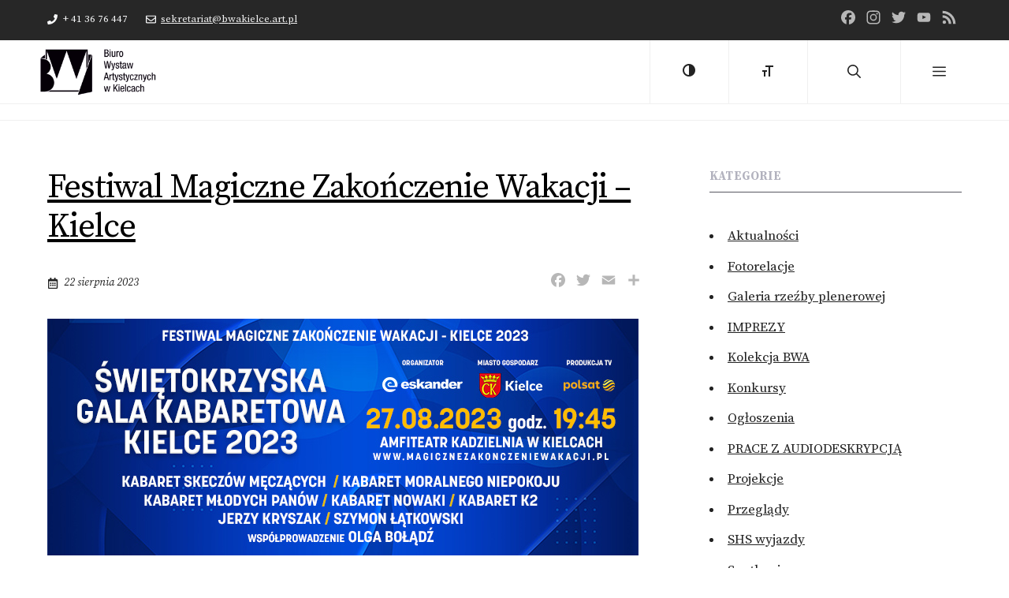

--- FILE ---
content_type: text/html; charset=UTF-8
request_url: https://www.bwakielce.art.pl/news/festiwal-magiczne-zakonczenie-wakacji-kielce
body_size: 23777
content:
<!DOCTYPE html>
<html lang="pl-PL">
<head>
	<meta charset="UTF-8">
	<title>Festiwal Magiczne Zakończenie Wakacji &#8211; Kielce &#8211; Biuro Wystaw Artystycznych w Kielcach</title>
<meta name='robots' content='max-image-preview:large' />
	<style>img:is([sizes="auto" i], [sizes^="auto," i]) { contain-intrinsic-size: 3000px 1500px }</style>
	<meta name="viewport" content="width=device-width, initial-scale=1"><link rel='dns-prefetch' href='//static.addtoany.com' />
<link href='https://fonts.gstatic.com' crossorigin rel='preconnect' />
<link href='https://fonts.googleapis.com' crossorigin rel='preconnect' />
<link rel="alternate" type="application/rss+xml" title="Biuro Wystaw Artystycznych w Kielcach &raquo; Kanał z wpisami" href="https://www.bwakielce.art.pl/feed" />
<link rel="alternate" type="application/rss+xml" title="Biuro Wystaw Artystycznych w Kielcach &raquo; Kanał z komentarzami" href="https://www.bwakielce.art.pl/comments/feed" />
<script>
window._wpemojiSettings = {"baseUrl":"https:\/\/s.w.org\/images\/core\/emoji\/15.0.3\/72x72\/","ext":".png","svgUrl":"https:\/\/s.w.org\/images\/core\/emoji\/15.0.3\/svg\/","svgExt":".svg","source":{"concatemoji":"https:\/\/www.bwakielce.art.pl\/wp-includes\/js\/wp-emoji-release.min.js?ver=6.7.4"}};
/*! This file is auto-generated */
!function(i,n){var o,s,e;function c(e){try{var t={supportTests:e,timestamp:(new Date).valueOf()};sessionStorage.setItem(o,JSON.stringify(t))}catch(e){}}function p(e,t,n){e.clearRect(0,0,e.canvas.width,e.canvas.height),e.fillText(t,0,0);var t=new Uint32Array(e.getImageData(0,0,e.canvas.width,e.canvas.height).data),r=(e.clearRect(0,0,e.canvas.width,e.canvas.height),e.fillText(n,0,0),new Uint32Array(e.getImageData(0,0,e.canvas.width,e.canvas.height).data));return t.every(function(e,t){return e===r[t]})}function u(e,t,n){switch(t){case"flag":return n(e,"\ud83c\udff3\ufe0f\u200d\u26a7\ufe0f","\ud83c\udff3\ufe0f\u200b\u26a7\ufe0f")?!1:!n(e,"\ud83c\uddfa\ud83c\uddf3","\ud83c\uddfa\u200b\ud83c\uddf3")&&!n(e,"\ud83c\udff4\udb40\udc67\udb40\udc62\udb40\udc65\udb40\udc6e\udb40\udc67\udb40\udc7f","\ud83c\udff4\u200b\udb40\udc67\u200b\udb40\udc62\u200b\udb40\udc65\u200b\udb40\udc6e\u200b\udb40\udc67\u200b\udb40\udc7f");case"emoji":return!n(e,"\ud83d\udc26\u200d\u2b1b","\ud83d\udc26\u200b\u2b1b")}return!1}function f(e,t,n){var r="undefined"!=typeof WorkerGlobalScope&&self instanceof WorkerGlobalScope?new OffscreenCanvas(300,150):i.createElement("canvas"),a=r.getContext("2d",{willReadFrequently:!0}),o=(a.textBaseline="top",a.font="600 32px Arial",{});return e.forEach(function(e){o[e]=t(a,e,n)}),o}function t(e){var t=i.createElement("script");t.src=e,t.defer=!0,i.head.appendChild(t)}"undefined"!=typeof Promise&&(o="wpEmojiSettingsSupports",s=["flag","emoji"],n.supports={everything:!0,everythingExceptFlag:!0},e=new Promise(function(e){i.addEventListener("DOMContentLoaded",e,{once:!0})}),new Promise(function(t){var n=function(){try{var e=JSON.parse(sessionStorage.getItem(o));if("object"==typeof e&&"number"==typeof e.timestamp&&(new Date).valueOf()<e.timestamp+604800&&"object"==typeof e.supportTests)return e.supportTests}catch(e){}return null}();if(!n){if("undefined"!=typeof Worker&&"undefined"!=typeof OffscreenCanvas&&"undefined"!=typeof URL&&URL.createObjectURL&&"undefined"!=typeof Blob)try{var e="postMessage("+f.toString()+"("+[JSON.stringify(s),u.toString(),p.toString()].join(",")+"));",r=new Blob([e],{type:"text/javascript"}),a=new Worker(URL.createObjectURL(r),{name:"wpTestEmojiSupports"});return void(a.onmessage=function(e){c(n=e.data),a.terminate(),t(n)})}catch(e){}c(n=f(s,u,p))}t(n)}).then(function(e){for(var t in e)n.supports[t]=e[t],n.supports.everything=n.supports.everything&&n.supports[t],"flag"!==t&&(n.supports.everythingExceptFlag=n.supports.everythingExceptFlag&&n.supports[t]);n.supports.everythingExceptFlag=n.supports.everythingExceptFlag&&!n.supports.flag,n.DOMReady=!1,n.readyCallback=function(){n.DOMReady=!0}}).then(function(){return e}).then(function(){var e;n.supports.everything||(n.readyCallback(),(e=n.source||{}).concatemoji?t(e.concatemoji):e.wpemoji&&e.twemoji&&(t(e.twemoji),t(e.wpemoji)))}))}((window,document),window._wpemojiSettings);
</script>
<link rel='stylesheet' id='codepeople-loading-page-style-css' href='https://www.bwakielce.art.pl/wp-content/plugins/loading-page/css/loading-page.css?ver=free-1.2.6' media='' />
<link rel='stylesheet' id='codepeople-loading-page-style-effect-css' href='https://www.bwakielce.art.pl/wp-content/plugins/loading-page/css/loading-page.css?ver=free-1.2.6' media='' />
<style id='wp-emoji-styles-inline-css'>

	img.wp-smiley, img.emoji {
		display: inline !important;
		border: none !important;
		box-shadow: none !important;
		height: 1em !important;
		width: 1em !important;
		margin: 0 0.07em !important;
		vertical-align: -0.1em !important;
		background: none !important;
		padding: 0 !important;
	}
</style>
<link rel='stylesheet' id='wp-block-library-css' href='https://www.bwakielce.art.pl/wp-includes/css/dist/block-library/style.min.css?ver=6.7.4' media='all' />
<style id='classic-theme-styles-inline-css'>
/*! This file is auto-generated */
.wp-block-button__link{color:#fff;background-color:#32373c;border-radius:9999px;box-shadow:none;text-decoration:none;padding:calc(.667em + 2px) calc(1.333em + 2px);font-size:1.125em}.wp-block-file__button{background:#32373c;color:#fff;text-decoration:none}
</style>
<style id='global-styles-inline-css'>
:root{--wp--preset--aspect-ratio--square: 1;--wp--preset--aspect-ratio--4-3: 4/3;--wp--preset--aspect-ratio--3-4: 3/4;--wp--preset--aspect-ratio--3-2: 3/2;--wp--preset--aspect-ratio--2-3: 2/3;--wp--preset--aspect-ratio--16-9: 16/9;--wp--preset--aspect-ratio--9-16: 9/16;--wp--preset--color--black: #000000;--wp--preset--color--cyan-bluish-gray: #abb8c3;--wp--preset--color--white: #ffffff;--wp--preset--color--pale-pink: #f78da7;--wp--preset--color--vivid-red: #cf2e2e;--wp--preset--color--luminous-vivid-orange: #ff6900;--wp--preset--color--luminous-vivid-amber: #fcb900;--wp--preset--color--light-green-cyan: #7bdcb5;--wp--preset--color--vivid-green-cyan: #00d084;--wp--preset--color--pale-cyan-blue: #8ed1fc;--wp--preset--color--vivid-cyan-blue: #0693e3;--wp--preset--color--vivid-purple: #9b51e0;--wp--preset--color--contrast: var(--contrast);--wp--preset--color--contrast-2: var(--contrast-2);--wp--preset--color--contrast-3: var(--contrast-3);--wp--preset--color--base: var(--base);--wp--preset--color--base-2: var(--base-2);--wp--preset--color--base-3: var(--base-3);--wp--preset--color--accent: var(--accent);--wp--preset--gradient--vivid-cyan-blue-to-vivid-purple: linear-gradient(135deg,rgba(6,147,227,1) 0%,rgb(155,81,224) 100%);--wp--preset--gradient--light-green-cyan-to-vivid-green-cyan: linear-gradient(135deg,rgb(122,220,180) 0%,rgb(0,208,130) 100%);--wp--preset--gradient--luminous-vivid-amber-to-luminous-vivid-orange: linear-gradient(135deg,rgba(252,185,0,1) 0%,rgba(255,105,0,1) 100%);--wp--preset--gradient--luminous-vivid-orange-to-vivid-red: linear-gradient(135deg,rgba(255,105,0,1) 0%,rgb(207,46,46) 100%);--wp--preset--gradient--very-light-gray-to-cyan-bluish-gray: linear-gradient(135deg,rgb(238,238,238) 0%,rgb(169,184,195) 100%);--wp--preset--gradient--cool-to-warm-spectrum: linear-gradient(135deg,rgb(74,234,220) 0%,rgb(151,120,209) 20%,rgb(207,42,186) 40%,rgb(238,44,130) 60%,rgb(251,105,98) 80%,rgb(254,248,76) 100%);--wp--preset--gradient--blush-light-purple: linear-gradient(135deg,rgb(255,206,236) 0%,rgb(152,150,240) 100%);--wp--preset--gradient--blush-bordeaux: linear-gradient(135deg,rgb(254,205,165) 0%,rgb(254,45,45) 50%,rgb(107,0,62) 100%);--wp--preset--gradient--luminous-dusk: linear-gradient(135deg,rgb(255,203,112) 0%,rgb(199,81,192) 50%,rgb(65,88,208) 100%);--wp--preset--gradient--pale-ocean: linear-gradient(135deg,rgb(255,245,203) 0%,rgb(182,227,212) 50%,rgb(51,167,181) 100%);--wp--preset--gradient--electric-grass: linear-gradient(135deg,rgb(202,248,128) 0%,rgb(113,206,126) 100%);--wp--preset--gradient--midnight: linear-gradient(135deg,rgb(2,3,129) 0%,rgb(40,116,252) 100%);--wp--preset--font-size--small: 13px;--wp--preset--font-size--medium: 20px;--wp--preset--font-size--large: 36px;--wp--preset--font-size--x-large: 42px;--wp--preset--spacing--20: 0.44rem;--wp--preset--spacing--30: 0.67rem;--wp--preset--spacing--40: 1rem;--wp--preset--spacing--50: 1.5rem;--wp--preset--spacing--60: 2.25rem;--wp--preset--spacing--70: 3.38rem;--wp--preset--spacing--80: 5.06rem;--wp--preset--shadow--natural: 6px 6px 9px rgba(0, 0, 0, 0.2);--wp--preset--shadow--deep: 12px 12px 50px rgba(0, 0, 0, 0.4);--wp--preset--shadow--sharp: 6px 6px 0px rgba(0, 0, 0, 0.2);--wp--preset--shadow--outlined: 6px 6px 0px -3px rgba(255, 255, 255, 1), 6px 6px rgba(0, 0, 0, 1);--wp--preset--shadow--crisp: 6px 6px 0px rgba(0, 0, 0, 1);}:where(.is-layout-flex){gap: 0.5em;}:where(.is-layout-grid){gap: 0.5em;}body .is-layout-flex{display: flex;}.is-layout-flex{flex-wrap: wrap;align-items: center;}.is-layout-flex > :is(*, div){margin: 0;}body .is-layout-grid{display: grid;}.is-layout-grid > :is(*, div){margin: 0;}:where(.wp-block-columns.is-layout-flex){gap: 2em;}:where(.wp-block-columns.is-layout-grid){gap: 2em;}:where(.wp-block-post-template.is-layout-flex){gap: 1.25em;}:where(.wp-block-post-template.is-layout-grid){gap: 1.25em;}.has-black-color{color: var(--wp--preset--color--black) !important;}.has-cyan-bluish-gray-color{color: var(--wp--preset--color--cyan-bluish-gray) !important;}.has-white-color{color: var(--wp--preset--color--white) !important;}.has-pale-pink-color{color: var(--wp--preset--color--pale-pink) !important;}.has-vivid-red-color{color: var(--wp--preset--color--vivid-red) !important;}.has-luminous-vivid-orange-color{color: var(--wp--preset--color--luminous-vivid-orange) !important;}.has-luminous-vivid-amber-color{color: var(--wp--preset--color--luminous-vivid-amber) !important;}.has-light-green-cyan-color{color: var(--wp--preset--color--light-green-cyan) !important;}.has-vivid-green-cyan-color{color: var(--wp--preset--color--vivid-green-cyan) !important;}.has-pale-cyan-blue-color{color: var(--wp--preset--color--pale-cyan-blue) !important;}.has-vivid-cyan-blue-color{color: var(--wp--preset--color--vivid-cyan-blue) !important;}.has-vivid-purple-color{color: var(--wp--preset--color--vivid-purple) !important;}.has-black-background-color{background-color: var(--wp--preset--color--black) !important;}.has-cyan-bluish-gray-background-color{background-color: var(--wp--preset--color--cyan-bluish-gray) !important;}.has-white-background-color{background-color: var(--wp--preset--color--white) !important;}.has-pale-pink-background-color{background-color: var(--wp--preset--color--pale-pink) !important;}.has-vivid-red-background-color{background-color: var(--wp--preset--color--vivid-red) !important;}.has-luminous-vivid-orange-background-color{background-color: var(--wp--preset--color--luminous-vivid-orange) !important;}.has-luminous-vivid-amber-background-color{background-color: var(--wp--preset--color--luminous-vivid-amber) !important;}.has-light-green-cyan-background-color{background-color: var(--wp--preset--color--light-green-cyan) !important;}.has-vivid-green-cyan-background-color{background-color: var(--wp--preset--color--vivid-green-cyan) !important;}.has-pale-cyan-blue-background-color{background-color: var(--wp--preset--color--pale-cyan-blue) !important;}.has-vivid-cyan-blue-background-color{background-color: var(--wp--preset--color--vivid-cyan-blue) !important;}.has-vivid-purple-background-color{background-color: var(--wp--preset--color--vivid-purple) !important;}.has-black-border-color{border-color: var(--wp--preset--color--black) !important;}.has-cyan-bluish-gray-border-color{border-color: var(--wp--preset--color--cyan-bluish-gray) !important;}.has-white-border-color{border-color: var(--wp--preset--color--white) !important;}.has-pale-pink-border-color{border-color: var(--wp--preset--color--pale-pink) !important;}.has-vivid-red-border-color{border-color: var(--wp--preset--color--vivid-red) !important;}.has-luminous-vivid-orange-border-color{border-color: var(--wp--preset--color--luminous-vivid-orange) !important;}.has-luminous-vivid-amber-border-color{border-color: var(--wp--preset--color--luminous-vivid-amber) !important;}.has-light-green-cyan-border-color{border-color: var(--wp--preset--color--light-green-cyan) !important;}.has-vivid-green-cyan-border-color{border-color: var(--wp--preset--color--vivid-green-cyan) !important;}.has-pale-cyan-blue-border-color{border-color: var(--wp--preset--color--pale-cyan-blue) !important;}.has-vivid-cyan-blue-border-color{border-color: var(--wp--preset--color--vivid-cyan-blue) !important;}.has-vivid-purple-border-color{border-color: var(--wp--preset--color--vivid-purple) !important;}.has-vivid-cyan-blue-to-vivid-purple-gradient-background{background: var(--wp--preset--gradient--vivid-cyan-blue-to-vivid-purple) !important;}.has-light-green-cyan-to-vivid-green-cyan-gradient-background{background: var(--wp--preset--gradient--light-green-cyan-to-vivid-green-cyan) !important;}.has-luminous-vivid-amber-to-luminous-vivid-orange-gradient-background{background: var(--wp--preset--gradient--luminous-vivid-amber-to-luminous-vivid-orange) !important;}.has-luminous-vivid-orange-to-vivid-red-gradient-background{background: var(--wp--preset--gradient--luminous-vivid-orange-to-vivid-red) !important;}.has-very-light-gray-to-cyan-bluish-gray-gradient-background{background: var(--wp--preset--gradient--very-light-gray-to-cyan-bluish-gray) !important;}.has-cool-to-warm-spectrum-gradient-background{background: var(--wp--preset--gradient--cool-to-warm-spectrum) !important;}.has-blush-light-purple-gradient-background{background: var(--wp--preset--gradient--blush-light-purple) !important;}.has-blush-bordeaux-gradient-background{background: var(--wp--preset--gradient--blush-bordeaux) !important;}.has-luminous-dusk-gradient-background{background: var(--wp--preset--gradient--luminous-dusk) !important;}.has-pale-ocean-gradient-background{background: var(--wp--preset--gradient--pale-ocean) !important;}.has-electric-grass-gradient-background{background: var(--wp--preset--gradient--electric-grass) !important;}.has-midnight-gradient-background{background: var(--wp--preset--gradient--midnight) !important;}.has-small-font-size{font-size: var(--wp--preset--font-size--small) !important;}.has-medium-font-size{font-size: var(--wp--preset--font-size--medium) !important;}.has-large-font-size{font-size: var(--wp--preset--font-size--large) !important;}.has-x-large-font-size{font-size: var(--wp--preset--font-size--x-large) !important;}
:where(.wp-block-post-template.is-layout-flex){gap: 1.25em;}:where(.wp-block-post-template.is-layout-grid){gap: 1.25em;}
:where(.wp-block-columns.is-layout-flex){gap: 2em;}:where(.wp-block-columns.is-layout-grid){gap: 2em;}
:root :where(.wp-block-pullquote){font-size: 1.5em;line-height: 1.6;}
</style>
<link rel='stylesheet' id='event_style-css' href='https://www.bwakielce.art.pl/wp-content/plugins/event-post-type/css/event-style.min.css?ver=6.7.4' media='all' />
<link rel='stylesheet' id='generateblocks-google-fonts-css' href='https://fonts.googleapis.com/css?family=Source+Sans+Pro:200,200italic,300,300italic,regular,italic,600,600italic,700,700italic,900,900italic|Noto+Sans:regular,italic,700,700italic&#038;display=swap' media='all' />
<link rel='stylesheet' id='ui-font-css' href='https://www.bwakielce.art.pl/wp-content/plugins/wp-accessibility/toolbar/fonts/css/a11y-toolbar.css?ver=2.0.0' media='all' />
<link rel='stylesheet' id='ui-a11y-css' href='https://www.bwakielce.art.pl/wp-content/plugins/wp-accessibility/toolbar/css/a11y.css?ver=2.0.0' media='all' />
<style id='ui-a11y-inline-css'>
.a11y-toolbar ul li button { font-size: 32px !important; }
</style>
<link rel='stylesheet' id='ui-fontsize.css-css' href='https://www.bwakielce.art.pl/wp-content/plugins/wp-accessibility/toolbar/css/a11y-fontsize.css?ver=2.0.0' media='all' />
<link rel='stylesheet' id='wpa-style-css' href='https://www.bwakielce.art.pl/wp-content/plugins/wp-accessibility/css/wpa-style.css?ver=2.0.0' media='all' />
<style id='wpa-style-inline-css'>
:root { --admin-bar-top : 7px; }
</style>
<link rel='stylesheet' id='generate-widget-areas-css' href='https://www.bwakielce.art.pl/wp-content/themes/generatepress/assets/css/components/widget-areas.min.css?ver=3.5.1' media='all' />
<link rel='stylesheet' id='generate-style-css' href='https://www.bwakielce.art.pl/wp-content/themes/generatepress/assets/css/main.min.css?ver=3.5.1' media='all' />
<style id='generate-style-inline-css'>
@media (max-width:768px){}
body{background-color:var(--base-3);color:var(--contrast);}a{color:var(--contrast);}a{text-decoration:underline;}.entry-title a, .site-branding a, a.button, .wp-block-button__link, .main-navigation a{text-decoration:none;}a:hover, a:focus, a:active{color:var(--accent);}.wp-block-group__inner-container{max-width:1200px;margin-left:auto;margin-right:auto;}@media (max-width: 2000px) and (min-width: 2001px){.inside-header{display:flex;flex-direction:column;align-items:center;}.site-logo, .site-branding{margin-bottom:1.5em;}#site-navigation{margin:0 auto;}.header-widget{margin-top:1.5em;}}.site-header .header-image{width:100px;}.generate-back-to-top{font-size:20px;border-radius:3px;position:fixed;bottom:30px;right:30px;line-height:40px;width:40px;text-align:center;z-index:10;transition:opacity 300ms ease-in-out;opacity:0.1;transform:translateY(1000px);}.generate-back-to-top__show{opacity:1;transform:translateY(0);}.navigation-search{position:absolute;left:-99999px;pointer-events:none;visibility:hidden;z-index:20;width:100%;top:0;transition:opacity 100ms ease-in-out;opacity:0;}.navigation-search.nav-search-active{left:0;right:0;pointer-events:auto;visibility:visible;opacity:1;}.navigation-search input[type="search"]{outline:0;border:0;vertical-align:bottom;line-height:1;opacity:0.9;width:100%;z-index:20;border-radius:0;-webkit-appearance:none;height:60px;}.navigation-search input::-ms-clear{display:none;width:0;height:0;}.navigation-search input::-ms-reveal{display:none;width:0;height:0;}.navigation-search input::-webkit-search-decoration, .navigation-search input::-webkit-search-cancel-button, .navigation-search input::-webkit-search-results-button, .navigation-search input::-webkit-search-results-decoration{display:none;}.gen-sidebar-nav .navigation-search{top:auto;bottom:0;}:root{--contrast:#222222;--contrast-2:#575760;--contrast-3:#b2b2be;--base:#f0f0f0;--base-2:#f7f8f9;--base-3:#ffffff;--accent:#dd0000;}:root .has-contrast-color{color:var(--contrast);}:root .has-contrast-background-color{background-color:var(--contrast);}:root .has-contrast-2-color{color:var(--contrast-2);}:root .has-contrast-2-background-color{background-color:var(--contrast-2);}:root .has-contrast-3-color{color:var(--contrast-3);}:root .has-contrast-3-background-color{background-color:var(--contrast-3);}:root .has-base-color{color:var(--base);}:root .has-base-background-color{background-color:var(--base);}:root .has-base-2-color{color:var(--base-2);}:root .has-base-2-background-color{background-color:var(--base-2);}:root .has-base-3-color{color:var(--base-3);}:root .has-base-3-background-color{background-color:var(--base-3);}:root .has-accent-color{color:var(--accent);}:root .has-accent-background-color{background-color:var(--accent);}body, button, input, select, textarea{font-family:Source Serif Pro, serif;}body{line-height:1.8;}footer-widgets{font-family:Source Sans Pro, sans-serif;font-weight:bold;}.main-navigation .menu-toggle{font-family:Source Sans Pro, sans-serif;font-size:17px;}h1{letter-spacing:-1.02px;}@media (max-width: 1024px){h1{font-size:30px;}}@media (max-width:768px){h1{font-size:28px;}}h2.entry-title{font-size:24px;letter-spacing:1.11px;}h2{font-size:34px;margin-bottom:10px;}@media (max-width: 1024px){h2{font-size:24px;letter-spacing:0px;}}@media (max-width:768px){h2{font-size:34px;}}h4{font-family:Source Serif Pro, serif;font-weight:bold;text-transform:uppercase;font-size:17px;}h6{font-family:Source Sans Pro, sans-serif;font-weight:normal;text-transform:uppercase;font-size:16px;letter-spacing:0.5px;line-height:2em;margin-bottom:20px;}.widget-title{font-weight:bold;text-transform:uppercase;font-size:15px;letter-spacing:0.2px;}.main-navigation a, .main-navigation .menu-toggle, .main-navigation .menu-bar-items{font-family:Source Sans Pro, sans-serif;text-transform:uppercase;font-size:17px;}button:not(.menu-toggle),html input[type="button"],input[type="reset"],input[type="submit"],.button,.wp-block-button .wp-block-button__link{font-family:Source Serif Pro, serif;text-transform:uppercase;font-size:16px;letter-spacing:1px;}h5{font-family:Source Sans Pro, sans-serif;text-transform:uppercase;font-size:17px;line-height:1.2em;margin-bottom:10px;}.site-info{font-family:Source Sans Pro, sans-serif;font-size:14px;}h3{font-size:26px;}h1.entry-title{font-size:42px;letter-spacing:1px;line-height:1;}.top-bar{background-color:#272727;color:var(--base-2);}.top-bar a{color:var(--base);}.top-bar a:hover{color:var(--base-3);}.site-header{background-color:var(--base-3);}.main-title a,.main-title a:hover{color:var(--contrast);}.site-description{color:var(--contrast-2);}.mobile-menu-control-wrapper .menu-toggle,.mobile-menu-control-wrapper .menu-toggle:hover,.mobile-menu-control-wrapper .menu-toggle:focus,.has-inline-mobile-toggle #site-navigation.toggled{background-color:rgba(0, 0, 0, 0.02);}.main-navigation,.main-navigation ul ul{background-color:var(--base-3);}.main-navigation .main-nav ul li a, .main-navigation .menu-toggle, .main-navigation .menu-bar-items{color:var(--contrast);}.main-navigation .main-nav ul li:not([class*="current-menu-"]):hover > a, .main-navigation .main-nav ul li:not([class*="current-menu-"]):focus > a, .main-navigation .main-nav ul li.sfHover:not([class*="current-menu-"]) > a, .main-navigation .menu-bar-item:hover > a, .main-navigation .menu-bar-item.sfHover > a{color:var(--accent);}button.menu-toggle:hover,button.menu-toggle:focus{color:var(--contrast);}.main-navigation .main-nav ul li[class*="current-menu-"] > a{color:var(--accent);}.navigation-search input[type="search"],.navigation-search input[type="search"]:active, .navigation-search input[type="search"]:focus, .main-navigation .main-nav ul li.search-item.active > a, .main-navigation .menu-bar-items .search-item.active > a{color:var(--base-2);background-color:var(--contrast);opacity:1;}.main-navigation ul ul{background-color:var(--base);}.main-navigation .main-nav ul ul li a{color:var(--contrast-2);}.main-navigation .main-nav ul ul li:not([class*="current-menu-"]):hover > a,.main-navigation .main-nav ul ul li:not([class*="current-menu-"]):focus > a, .main-navigation .main-nav ul ul li.sfHover:not([class*="current-menu-"]) > a{color:var(--contrast);}.separate-containers .inside-article, .separate-containers .comments-area, .separate-containers .page-header, .one-container .container, .separate-containers .paging-navigation, .inside-page-header{background-color:var(--base-3);}.inside-article a,.paging-navigation a,.comments-area a,.page-header a{color:var(--contrast-2);}.inside-article a:hover,.paging-navigation a:hover,.comments-area a:hover,.page-header a:hover{color:var(--accent);}.entry-header h1,.page-header h1{color:var(--contrast-3);}.entry-title a{color:var(--contrast);}.entry-title a:hover{color:var(--contrast-2);}.entry-meta{color:var(--contrast-2);}h4{color:var(--contrast-3);}h5{color:var(--contrast-2);}h6{color:var(--contrast-2);}.footer-widgets{color:var(--base-2);background-color:var(--contrast);}.footer-widgets a{color:var(--base-3);}.footer-widgets a:hover{color:var(--accent);}.footer-widgets .widget-title{color:var(--base-3);}.site-info{color:var(--contrast-3);background-color:#000000;}.site-info a{color:var(--base);}.site-info a:hover{color:var(--accent);}.footer-bar .widget_nav_menu .current-menu-item a{color:var(--accent);}input[type="text"],input[type="email"],input[type="url"],input[type="password"],input[type="search"],input[type="tel"],input[type="number"],textarea,select{color:var(--contrast);background-color:var(--base-2);border-color:var(--base);}input[type="text"]:focus,input[type="email"]:focus,input[type="url"]:focus,input[type="password"]:focus,input[type="search"]:focus,input[type="tel"]:focus,input[type="number"]:focus,textarea:focus,select:focus{color:var(--contrast);background-color:var(--base-2);border-color:var(--contrast-3);}button,html input[type="button"],input[type="reset"],input[type="submit"],a.button,a.wp-block-button__link:not(.has-background){color:var(--contrast);background-color:var(--base-3);}button:hover,html input[type="button"]:hover,input[type="reset"]:hover,input[type="submit"]:hover,a.button:hover,button:focus,html input[type="button"]:focus,input[type="reset"]:focus,input[type="submit"]:focus,a.button:focus,a.wp-block-button__link:not(.has-background):active,a.wp-block-button__link:not(.has-background):focus,a.wp-block-button__link:not(.has-background):hover{color:var(--accent);background-color:var(--base-3);}a.generate-back-to-top{background-color:rgba(222,0,0,0.5);color:#ffffff;}a.generate-back-to-top:hover,a.generate-back-to-top:focus{background-color:var(--accent);color:#ffffff;}:root{--gp-search-modal-bg-color:var(--base-3);--gp-search-modal-text-color:var(--contrast);--gp-search-modal-overlay-bg-color:rgba(0,0,0,0.2);}@media (max-width: 2000px){.main-navigation .menu-bar-item:hover > a, .main-navigation .menu-bar-item.sfHover > a{background:none;color:var(--contrast);}}.inside-top-bar{padding:10px 20px 10px 20px;}.inside-header{padding:20px 0px 20px 0px;}.nav-below-header .main-navigation .inside-navigation.grid-container, .nav-above-header .main-navigation .inside-navigation.grid-container{padding:0px 20px 0px 20px;}.separate-containers .inside-article, .separate-containers .comments-area, .separate-containers .page-header, .separate-containers .paging-navigation, .one-container .site-content, .inside-page-header{padding:20px;}.site-main .wp-block-group__inner-container{padding:20px;}.separate-containers .paging-navigation{padding-top:20px;padding-bottom:20px;}.entry-content .alignwide, body:not(.no-sidebar) .entry-content .alignfull{margin-left:-20px;width:calc(100% + 40px);max-width:calc(100% + 40px);}.one-container.right-sidebar .site-main,.one-container.both-right .site-main{margin-right:20px;}.one-container.left-sidebar .site-main,.one-container.both-left .site-main{margin-left:20px;}.one-container.both-sidebars .site-main{margin:0px 20px 0px 20px;}.sidebar .widget, .page-header, .widget-area .main-navigation, .site-main > *{margin-bottom:40px;}.separate-containers .site-main{margin:40px;}.both-right .inside-left-sidebar,.both-left .inside-left-sidebar{margin-right:20px;}.both-right .inside-right-sidebar,.both-left .inside-right-sidebar{margin-left:20px;}.one-container.archive .post:not(:last-child):not(.is-loop-template-item), .one-container.blog .post:not(:last-child):not(.is-loop-template-item){padding-bottom:20px;}.separate-containers .featured-image{margin-top:40px;}.separate-containers .inside-right-sidebar, .separate-containers .inside-left-sidebar{margin-top:40px;margin-bottom:40px;}.main-navigation .main-nav ul li a,.menu-toggle,.main-navigation .menu-bar-item > a{line-height:80px;}.main-navigation .main-nav ul ul li a{padding:8px 20px 8px 20px;}.main-navigation ul ul{width:277px;}.navigation-search input[type="search"]{height:80px;}.rtl .menu-item-has-children .dropdown-menu-toggle{padding-left:20px;}.menu-item-has-children ul .dropdown-menu-toggle{padding-top:8px;padding-bottom:8px;margin-top:-8px;}.rtl .main-navigation .main-nav ul li.menu-item-has-children > a{padding-right:20px;}.widget-area .widget{padding:20px;}.footer-widgets-container{padding:80px 40px 80px 40px;}.inside-site-info{padding:40px;}@media (max-width:768px){.separate-containers .inside-article, .separate-containers .comments-area, .separate-containers .page-header, .separate-containers .paging-navigation, .one-container .site-content, .inside-page-header{padding:20px;}.site-main .wp-block-group__inner-container{padding:20px;}.inside-top-bar{padding-right:30px;padding-left:30px;}.inside-header{padding-right:20px;padding-left:20px;}.widget-area .widget{padding-top:20px;padding-right:20px;padding-bottom:20px;padding-left:20px;}.footer-widgets-container{padding-top:30px;padding-right:30px;padding-bottom:30px;padding-left:30px;}.inside-site-info{padding-right:30px;padding-left:30px;}.entry-content .alignwide, body:not(.no-sidebar) .entry-content .alignfull{margin-left:-20px;width:calc(100% + 40px);max-width:calc(100% + 40px);}.one-container .site-main .paging-navigation{margin-bottom:40px;}}/* End cached CSS */.is-right-sidebar{width:30%;}.is-left-sidebar{width:25%;}.site-content .content-area{width:70%;}@media (max-width: 2000px){.main-navigation .menu-toggle,.sidebar-nav-mobile:not(#sticky-placeholder){display:block;}.main-navigation ul,.gen-sidebar-nav,.main-navigation:not(.slideout-navigation):not(.toggled) .main-nav > ul,.has-inline-mobile-toggle #site-navigation .inside-navigation > *:not(.navigation-search):not(.main-nav){display:none;}.nav-align-right .inside-navigation,.nav-align-center .inside-navigation{justify-content:space-between;}}
.dynamic-author-image-rounded{border-radius:100%;}.dynamic-featured-image, .dynamic-author-image{vertical-align:middle;}.one-container.blog .dynamic-content-template:not(:last-child), .one-container.archive .dynamic-content-template:not(:last-child){padding-bottom:0px;}.dynamic-entry-excerpt > p:last-child{margin-bottom:0px;}
.post-image:not(:first-child), .page-content:not(:first-child), .entry-content:not(:first-child), .entry-summary:not(:first-child), footer.entry-meta{margin-top:1.1em;}.post-image-above-header .inside-article div.featured-image, .post-image-above-header .inside-article div.post-image{margin-bottom:1.1em;}.main-navigation.slideout-navigation .main-nav > ul > li > a{line-height:40px;}
</style>
<link rel='stylesheet' id='generate-child-css' href='https://www.bwakielce.art.pl/wp-content/themes/generatepress_child/style.css?ver=1672053240' media='all' />
<link rel='stylesheet' id='generate-google-fonts-css' href='https://fonts.googleapis.com/css?family=Source+Serif+Pro%3A200%2C200italic%2C300%2C300italic%2Cregular%2Citalic%2C600%2C600italic%2C700%2C700italic%2C900%2C900italic%7CSource+Sans+Pro%3A200%2C200italic%2C300%2C300italic%2Cregular%2Citalic%2C600%2C600italic%2C700%2C700italic%2C900%2C900italic&#038;display=auto&#038;ver=3.5.1' media='all' />
<link rel='stylesheet' id='addtoany-css' href='https://www.bwakielce.art.pl/wp-content/plugins/add-to-any/addtoany.min.css?ver=1.16' media='all' />
<link rel='stylesheet' id='wp-featherlight-css' href='https://www.bwakielce.art.pl/wp-content/plugins/wp-featherlight/css/wp-featherlight.min.css?ver=1.3.4' media='all' />
<style id='generateblocks-inline-css'>
.gb-icon svg{fill:currentColor;}.gb-highlight{background:none;color:unset;}div.gb-headline-529c361f{margin-right:20px;display:inline-flex;align-items:center;}div.gb-headline-529c361f .gb-icon{line-height:0;padding-right:0.5em;display:inline-flex;}div.gb-headline-529c361f .gb-icon svg{width:1em;height:1em;}div.gb-headline-0901c5ac{display:inline-flex;align-items:center;}div.gb-headline-0901c5ac .gb-icon{line-height:0;padding-right:0.5em;display:inline-flex;}div.gb-headline-0901c5ac .gb-icon svg{width:1em;height:1em;}p.gb-headline-a6f36397{margin-bottom:0px;}p.gb-headline-3d262c0b{font-size:14px;margin-bottom:0px;}p.gb-headline-643cf12f{margin-bottom:0px;}p.gb-headline-8ac35083{font-size:14px;margin-bottom:0px;}h1.gb-headline-f593ba8c{margin-bottom:30px;}h1.gb-headline-f593ba8c a{color:#000000;}h1.gb-headline-f593ba8c a:hover{color:#858585;}p.gb-headline-af8af68e{margin-bottom:0px;display:flex;align-items:center;}p.gb-headline-af8af68e .gb-icon{line-height:0;padding-right:0.5em;display:inline-flex;}p.gb-headline-af8af68e .gb-icon svg{width:1em;height:1em;}p.gb-headline-c7b33e8b{margin-bottom:0px;margin-left:10px;display:flex;align-items:center;}p.gb-headline-c7b33e8b .gb-icon{line-height:0;padding-right:0.5em;display:inline-flex;}p.gb-headline-c7b33e8b .gb-icon svg{width:1em;height:1em;}p.gb-headline-038d532b{margin-bottom:0px;margin-left:10px;display:flex;align-items:center;}p.gb-headline-038d532b .gb-icon{line-height:0;padding-right:0.5em;display:inline-flex;}p.gb-headline-038d532b .gb-icon svg{width:1em;height:1em;}div.gb-headline-c733710f{margin-left:10px;display:flex;align-items:center;}div.gb-headline-c733710f .gb-icon{line-height:0;padding-right:0.5em;display:inline-flex;}div.gb-headline-c733710f .gb-icon svg{width:1em;height:1em;}div.gb-headline-02fcdf16{margin-left:10px;display:inline-flex;align-items:center;}div.gb-headline-02fcdf16 .gb-icon{line-height:0;padding-right:0.5em;display:inline-flex;}div.gb-headline-02fcdf16 .gb-icon svg{width:1em;height:1em;}.gb-container .wp-block-image img{vertical-align:middle;}.gb-container .gb-shape{position:absolute;overflow:hidden;pointer-events:none;line-height:0;}.gb-container .gb-shape svg{fill:currentColor;}.gb-container-defd49f4 > .gb-inside-container{max-width:1200px;margin-left:auto;margin-right:auto;}.gb-grid-wrapper > .gb-grid-column-defd49f4 > .gb-container{display:flex;flex-direction:column;height:100%;}.gb-container-d1dd99b1{border-top:1px solid var(--base);}.gb-container-d1dd99b1 > .gb-inside-container{padding:40px 0 20px;max-width:1200px;margin-left:auto;margin-right:auto;}.gb-grid-wrapper > .gb-grid-column-d1dd99b1 > .gb-container{display:flex;flex-direction:column;height:100%;}.gb-container-9c89f761{border-right:1px solid var(--base);}.gb-container-9c89f761 > .gb-inside-container{padding:0 20px 0 0;}.gb-grid-wrapper > .gb-grid-column-9c89f761{width:50%;}.gb-grid-wrapper > .gb-grid-column-9c89f761 > .gb-container{display:flex;flex-direction:column;height:100%;}.gb-container-5d70717c{text-align:right;}.gb-container-5d70717c > .gb-inside-container{padding:0;}.gb-grid-wrapper > .gb-grid-column-5d70717c{width:50%;}.gb-grid-wrapper > .gb-grid-column-5d70717c > .gb-container{display:flex;flex-direction:column;height:100%;}.gb-container-d2cafe96 > .gb-inside-container{padding:0;max-width:1200px;margin-left:auto;margin-right:auto;}.gb-grid-wrapper > .gb-grid-column-d2cafe96 > .gb-container{display:flex;flex-direction:column;height:100%;}.gb-container-1ed16867{font-size:14px;}.gb-container-1ed16867 > .gb-inside-container{padding:0;max-width:1200px;margin-left:auto;margin-right:auto;}.gb-grid-wrapper > .gb-grid-column-1ed16867 > .gb-container{display:flex;flex-direction:column;height:100%;}.gb-container-dc72dc13 > .gb-inside-container{padding:0;}.gb-grid-wrapper > .gb-grid-column-dc72dc13{width:75%;}.gb-grid-wrapper > .gb-grid-column-dc72dc13 > .gb-container{justify-content:center;display:flex;flex-direction:column;height:100%;}.gb-container-dc72dc13.inline-post-meta-area > .gb-inside-container{display:flex;align-items:center;}.gb-container-019b5e68{text-align:right;margin-right:0px;}.gb-grid-wrapper > .gb-grid-column-019b5e68{width:25%;}.gb-grid-wrapper > .gb-grid-column-019b5e68 > .gb-container{justify-content:center;display:flex;flex-direction:column;height:100%;}.gb-container-b70b46a6{margin-top:30px;margin-bottom:30px;}.gb-container-b70b46a6 > .gb-inside-container{padding:0;max-width:1200px;margin-left:auto;margin-right:auto;}.gb-grid-wrapper > .gb-grid-column-b70b46a6 > .gb-container{display:flex;flex-direction:column;height:100%;}.gb-container-a1315420{margin-top:40px;border-top:1px solid var(--contrast-3);}.gb-container-a1315420 > .gb-inside-container{padding-top:40px;max-width:1200px;margin-left:auto;margin-right:auto;}.gb-grid-wrapper > .gb-grid-column-a1315420 > .gb-container{display:flex;flex-direction:column;height:100%;}.gb-container-bf602e51{font-family:Source Sans Pro, sans-serif;font-size:15px;margin-bottom:0px;border-bottom:1px solid var(--base);color:var(--contrast-3);}.gb-container-bf602e51 > .gb-inside-container{padding:10px;max-width:1200px;margin-left:auto;margin-right:auto;}.gb-container-bf602e51 a, .gb-container-bf602e51 a:visited{color:var(--contrast-3);}.gb-container-bf602e51 a:hover{color:var(--accent);}.gb-grid-wrapper > .gb-grid-column-bf602e51 > .gb-container{display:flex;flex-direction:column;height:100%;}.gb-grid-wrapper{display:flex;flex-wrap:wrap;}.gb-grid-column{box-sizing:border-box;}.gb-grid-wrapper .wp-block-image{margin-bottom:0;}.gb-grid-wrapper-a4b97d6a{margin-left:-30px;}.gb-grid-wrapper-a4b97d6a > .gb-grid-column{padding-left:30px;}.gb-grid-wrapper-27f5a324{align-items:center;margin-left:-30px;}.gb-grid-wrapper-27f5a324 > .gb-grid-column{padding-left:30px;}.gb-button-wrapper{display:flex;flex-wrap:wrap;align-items:flex-start;justify-content:flex-start;clear:both;}.gb-button-wrapper-50ca5317{margin:0;}.gb-button-wrapper-fc210e4d{justify-content:flex-end;}.gb-button{text-decoration:none;}.gb-icon svg{fill:currentColor;}.gb-button-wrapper a.gb-button-6dd52dcc, .gb-button-wrapper a.gb-button-6dd52dcc:visited{font-family:Noto Sans, sans-serif;font-size:13px;letter-spacing:0.02em;font-weight:bold;text-transform:uppercase;padding:15px 20px 15px 0;color:var(--contrast-2);display:inline-flex;align-items:center;justify-content:center;text-align:center;}.gb-button-wrapper a.gb-button-6dd52dcc:hover, .gb-button-wrapper a.gb-button-6dd52dcc:active, .gb-button-wrapper a.gb-button-6dd52dcc:focus{color:var(--contrast);}.gb-button-wrapper a.gb-button-6dd52dcc .gb-icon{font-size:1em;line-height:0;padding-right:0.5em;align-items:center;display:inline-flex;}.gb-button-wrapper a.gb-button-6dd52dcc .gb-icon svg{height:1em;width:1em;}.gb-button-wrapper a.gb-button-b4794464, .gb-button-wrapper a.gb-button-b4794464:visited{font-family:Noto Sans, sans-serif;font-size:13px;letter-spacing:0.02em;font-weight:bold;text-transform:uppercase;padding:15px 0 15px 20px;color:var(--contrast-2);display:inline-flex;align-items:center;justify-content:center;text-align:center;}.gb-button-wrapper a.gb-button-b4794464:hover, .gb-button-wrapper a.gb-button-b4794464:active, .gb-button-wrapper a.gb-button-b4794464:focus{color:var(--contrast);}.gb-button-wrapper a.gb-button-b4794464 .gb-icon{font-size:1em;line-height:0;padding-left:0.5em;align-items:center;display:inline-flex;}.gb-button-wrapper a.gb-button-b4794464 .gb-icon svg{height:1em;width:1em;}.gb-block-image img{vertical-align:middle;}.gb-block-image-503ff84f{margin-top:40px;margin-bottom:40px;text-align:center;}.gb-image-503ff84f{width:68px;}@media (max-width: 767px) {.gb-container-9c89f761{margin-bottom:10px;}.gb-grid-wrapper > .gb-grid-column-9c89f761{width:100%;}.gb-container-5d70717c{text-align:left;}.gb-grid-wrapper > .gb-grid-column-5d70717c{width:100%;}.gb-grid-wrapper > .gb-grid-column-dc72dc13{width:50%;}.gb-grid-wrapper > .gb-grid-column-019b5e68{width:100%;}}
</style>
<link rel='stylesheet' id='generate-blog-css' href='https://www.bwakielce.art.pl/wp-content/plugins/gp-premium/blog/functions/css/style.min.css?ver=2.3.2' media='all' />
<link rel='stylesheet' id='generate-offside-css' href='https://www.bwakielce.art.pl/wp-content/plugins/gp-premium/menu-plus/functions/css/offside.min.css?ver=2.3.2' media='all' />
<style id='generate-offside-inline-css'>
:root{--gp-slideout-width:265px;}.slideout-navigation.main-navigation{background-color:var(--base);}.slideout-navigation, .slideout-navigation a{color:var(--contrast);}.slideout-navigation button.slideout-exit{color:var(--contrast);padding-left:20px;padding-right:20px;}.slide-opened nav.toggled .menu-toggle:before{display:none;}@media (max-width: 2000px){.menu-bar-item.slideout-toggle{display:none;}}
.slideout-navigation.main-navigation .main-nav ul li a{font-family:Source Sans Pro, sans-serif;font-weight:bold;font-size:17px;letter-spacing:2px;}
</style>
<link rel='stylesheet' id='generate-navigation-branding-css' href='https://www.bwakielce.art.pl/wp-content/plugins/gp-premium/menu-plus/functions/css/navigation-branding-flex.min.css?ver=2.3.2' media='all' />
<style id='generate-navigation-branding-inline-css'>
@media (max-width: 2000px){.site-header, #site-navigation, #sticky-navigation{display:none !important;opacity:0.0;}#mobile-header{display:block !important;width:100% !important;}#mobile-header .main-nav > ul{display:none;}#mobile-header.toggled .main-nav > ul, #mobile-header .menu-toggle, #mobile-header .mobile-bar-items{display:block;}#mobile-header .main-nav{-ms-flex:0 0 100%;flex:0 0 100%;-webkit-box-ordinal-group:5;-ms-flex-order:4;order:4;}}.main-navigation.has-branding .inside-navigation.grid-container, .main-navigation.has-branding.grid-container .inside-navigation:not(.grid-container){padding:0px 20px 0px 20px;}.main-navigation.has-branding:not(.grid-container) .inside-navigation:not(.grid-container) .navigation-branding{margin-left:10px;}.navigation-branding img, .site-logo.mobile-header-logo img{height:80px;width:auto;}.navigation-branding .main-title{line-height:80px;}@media (max-width: 2000px){.main-navigation.has-branding.nav-align-center .menu-bar-items, .main-navigation.has-sticky-branding.navigation-stick.nav-align-center .menu-bar-items{margin-left:auto;}.navigation-branding{margin-right:auto;margin-left:10px;}.navigation-branding .main-title, .mobile-header-navigation .site-logo{margin-left:10px;}.main-navigation.has-branding .inside-navigation.grid-container{padding:0px;}}
</style>
<script src="https://www.bwakielce.art.pl/wp-includes/js/jquery/jquery.min.js?ver=3.7.1" id="jquery-core-js"></script>
<script src="https://www.bwakielce.art.pl/wp-includes/js/jquery/jquery-migrate.min.js?ver=3.4.1" id="jquery-migrate-js"></script>
<script src="https://www.bwakielce.art.pl/wp-content/plugins/loading-page/js/links.min.js?ver=free-1.2.6" id="codepeople-loading-page-link-script-js"></script>
<script src="https://www.bwakielce.art.pl/wp-content/plugins/loading-page/loading-screens/logo/loading-logo.js?ver=free-1.2.6" id="codepeople-loading-page-script-logo-js"></script>
<script id="codepeople-loading-page-script-js-before">
loading_page_settings={"loadingScreen":1,"closeBtn":true,"removeInOnLoad":false,"codeblock":"","backgroundColor":"#FFFFFF","foregroundColor":"#696969","backgroundImage":"","additionalSeconds":0,"pageEffect":"none","backgroundRepeat":"repeat","fullscreen":0,"graphic":"logo","text":true,"lp_ls":{"logo":{"image":"https:\/\/www.bwakielce.art.pl\/wp-content\/uploads\/2022\/12\/BWA-Kielce-logo.png","grayscale":"1","blink":"1"}},"screen_size":"all","screen_width":0,"deepSearch":0,"modifyDisplayRule":0,"triggerLinkScreenNeverClose":0,"triggerLinkScreenCloseAfter":4};
</script>
<script src="https://www.bwakielce.art.pl/wp-content/plugins/loading-page/js/loading-page.min.js?ver=free-1.2.6" id="codepeople-loading-page-script-js"></script>
<script id="addtoany-core-js-before">
window.a2a_config=window.a2a_config||{};a2a_config.callbacks=[];a2a_config.overlays=[];a2a_config.templates={};a2a_localize = {
	Share: "Share",
	Save: "Save",
	Subscribe: "Subscribe",
	Email: "Email",
	Bookmark: "Bookmark",
	ShowAll: "Show all",
	ShowLess: "Show less",
	FindServices: "Find service(s)",
	FindAnyServiceToAddTo: "Instantly find any service to add to",
	PoweredBy: "Powered by",
	ShareViaEmail: "Share via email",
	SubscribeViaEmail: "Subscribe via email",
	BookmarkInYourBrowser: "Bookmark in your browser",
	BookmarkInstructions: "Press Ctrl+D or \u2318+D to bookmark this page",
	AddToYourFavorites: "Add to your favorites",
	SendFromWebOrProgram: "Send from any email address or email program",
	EmailProgram: "Email program",
	More: "More&#8230;",
	ThanksForSharing: "Thanks for sharing!",
	ThanksForFollowing: "Thanks for following!"
};

a2a_config.icon_color="transparent,#b7b7b7";
</script>
<script defer src="https://static.addtoany.com/menu/page.js" id="addtoany-core-js"></script>
<script defer src="https://www.bwakielce.art.pl/wp-content/plugins/add-to-any/addtoany.min.js?ver=1.1" id="addtoany-jquery-js"></script>
<script id="3d-flip-book-client-locale-loader-js-extra">
var FB3D_CLIENT_LOCALE = {"ajaxurl":"https:\/\/www.bwakielce.art.pl\/wp-admin\/admin-ajax.php","dictionary":{"Table of contents":"Table of contents","Close":"Close","Bookmarks":"Bookmarks","Thumbnails":"Thumbnails","Search":"Search","Share":"Share","Facebook":"Facebook","Twitter":"Twitter","Email":"Email","Play":"Play","Previous page":"Previous page","Next page":"Next page","Zoom in":"Zoom in","Zoom out":"Zoom out","Fit view":"Fit view","Auto play":"Auto play","Full screen":"Full screen","More":"More","Smart pan":"Smart pan","Single page":"Single page","Sounds":"Sounds","Stats":"Stats","Print":"Print","Download":"Download","Goto first page":"Goto first page","Goto last page":"Goto last page"},"images":"https:\/\/www.bwakielce.art.pl\/wp-content\/plugins\/interactive-3d-flipbook-powered-physics-engine\/assets\/images\/","jsData":{"urls":[],"posts":{"ids_mis":[],"ids":[]},"pages":[],"firstPages":[],"bookCtrlProps":[],"bookTemplates":[]},"key":"3d-flip-book","pdfJS":{"pdfJsLib":"https:\/\/www.bwakielce.art.pl\/wp-content\/plugins\/interactive-3d-flipbook-powered-physics-engine\/assets\/js\/pdf.min.js?ver=4.3.136","pdfJsWorker":"https:\/\/www.bwakielce.art.pl\/wp-content\/plugins\/interactive-3d-flipbook-powered-physics-engine\/assets\/js\/pdf.worker.js?ver=4.3.136","stablePdfJsLib":"https:\/\/www.bwakielce.art.pl\/wp-content\/plugins\/interactive-3d-flipbook-powered-physics-engine\/assets\/js\/stable\/pdf.min.js?ver=2.5.207","stablePdfJsWorker":"https:\/\/www.bwakielce.art.pl\/wp-content\/plugins\/interactive-3d-flipbook-powered-physics-engine\/assets\/js\/stable\/pdf.worker.js?ver=2.5.207","pdfJsCMapUrl":"https:\/\/www.bwakielce.art.pl\/wp-content\/plugins\/interactive-3d-flipbook-powered-physics-engine\/assets\/cmaps\/"},"cacheurl":"https:\/\/www.bwakielce.art.pl\/wp-content\/uploads\/3d-flip-book\/cache\/","pluginsurl":"https:\/\/www.bwakielce.art.pl\/wp-content\/plugins\/","pluginurl":"https:\/\/www.bwakielce.art.pl\/wp-content\/plugins\/interactive-3d-flipbook-powered-physics-engine\/","thumbnailSize":{"width":"300","height":"0"},"version":"1.16.15"};
</script>
<script src="https://www.bwakielce.art.pl/wp-content/plugins/interactive-3d-flipbook-powered-physics-engine/assets/js/client-locale-loader.js?ver=1.16.15" id="3d-flip-book-client-locale-loader-js" async data-wp-strategy="async"></script>
<link rel="https://api.w.org/" href="https://www.bwakielce.art.pl/wp-json/" /><link rel="alternate" title="JSON" type="application/json" href="https://www.bwakielce.art.pl/wp-json/wp/v2/posts/22981" /><link rel="EditURI" type="application/rsd+xml" title="RSD" href="https://www.bwakielce.art.pl/xmlrpc.php?rsd" />
<meta name="generator" content="WordPress 6.7.4" />
<link rel="canonical" href="https://www.bwakielce.art.pl/news/festiwal-magiczne-zakonczenie-wakacji-kielce" />
<link rel='shortlink' href='https://www.bwakielce.art.pl/?p=22981' />
<link rel="alternate" title="oEmbed (JSON)" type="application/json+oembed" href="https://www.bwakielce.art.pl/wp-json/oembed/1.0/embed?url=https%3A%2F%2Fwww.bwakielce.art.pl%2Fnews%2Ffestiwal-magiczne-zakonczenie-wakacji-kielce" />
<link rel="alternate" title="oEmbed (XML)" type="text/xml+oembed" href="https://www.bwakielce.art.pl/wp-json/oembed/1.0/embed?url=https%3A%2F%2Fwww.bwakielce.art.pl%2Fnews%2Ffestiwal-magiczne-zakonczenie-wakacji-kielce&#038;format=xml" />
<style id="uagb-style-conditional-extension">@media (min-width: 1025px){body .uag-hide-desktop.uagb-google-map__wrap,body .uag-hide-desktop{display:none !important}}@media (min-width: 768px) and (max-width: 1024px){body .uag-hide-tab.uagb-google-map__wrap,body .uag-hide-tab{display:none !important}}@media (max-width: 767px){body .uag-hide-mob.uagb-google-map__wrap,body .uag-hide-mob{display:none !important}}</style><style id="uagb-style-frontend-22981">.uag-blocks-common-selector{z-index:var(--z-index-desktop) !important}@media (max-width: 976px){.uag-blocks-common-selector{z-index:var(--z-index-tablet) !important}}@media (max-width: 767px){.uag-blocks-common-selector{z-index:var(--z-index-mobile) !important}}
</style><link rel="icon" href="https://www.bwakielce.art.pl/wp-content/uploads/2022/11/cropped-BWA-Kielce-logo-32x32.jpg" sizes="32x32" />
<link rel="icon" href="https://www.bwakielce.art.pl/wp-content/uploads/2022/11/cropped-BWA-Kielce-logo-192x192.jpg" sizes="192x192" />
<link rel="apple-touch-icon" href="https://www.bwakielce.art.pl/wp-content/uploads/2022/11/cropped-BWA-Kielce-logo-180x180.jpg" />
<meta name="msapplication-TileImage" content="https://www.bwakielce.art.pl/wp-content/uploads/2022/11/cropped-BWA-Kielce-logo-270x270.jpg" />
<style id="loading-page-inline-style">body{visibility:hidden;}</style><noscript><style>body{visibility:visible;}</style></noscript><link rel="preload" href="https://www.bwakielce.art.pl/wp-content/uploads/2022/12/BWA-Kielce-logo.png" as="image" type="image/svg+xml">		<style id="wp-custom-css">
			.a11y-toolbar  {
  display: none;
}
.italic {
	font-style:italic;
}
 ul {
    margin: 0 0 2em 1.5em;
}
a.bwa_button, .btn, .wpcf7-form-control, .wpcf7-submit {
	text-align:center;
	font-size:18px;
	letter-spacing:2px;
	padding:20px;
	border: 1px solid #f0f0f0;
	top:40px;
	

}
a.bwa_button:hover, .btn:hover {
	background-color:#000;
}

.wp-block-archives-dropdown .wp-block-archives .widget-title { 
border:!none;
}
 .search-item {
   padding-left:30px;
	padding-right:30px;
	border-left: 1px solid #f0f0f0; 
}
@media only screen and (max-width: 540px) {
     .search-item {
        display: none;
    }
}
@media only screen and (max-width: 640px) {
     .top-bar {
        display: none;
    }
}
.active {
	 border:0 !important;
}
.main-navigation {
    border-bottom: 1px solid #f0f0f0;
}
.menu-i {
	height:80px;
	display:flex;
	padding-left:20px;
	padding-right:20px;
	border-left: 1px solid #f0f0f0;
}
.main-navigation.has-branding .menu-toggle {
padding-right:40px;
	padding-left:40px;
 border-left: 1px solid #f0f0f0;
}
@media screen and (max-width: 768px) {
  .offscreen {
    visibility: hidden;
    clear: both;
    float: left;
    display: none;
  }
}

.wp-block-separator {
    border-top: 0px solid;
    border-bottom: 1px solid;
}

hr {
    background-color: 	
		rgba(0,0,0,.1);
    border: 0;
    height: 1px;
    margin-bottom: 20px;
    margin-top: 20px;
}
.sidebar .widget {
    margin-bottom: 0px;
}
.widget-title {
	padding-bottom:8px;
	border-bottom: 1px solid var(--contrast-2);
	color:var(--contrast-3);
}
.widget ul li {
    list-style-type: disc;
	list-style-position: inside;
	position:inside;

}
.footer-widgets {
    font-size: 15px;
}
.slider-pro h1.sp-layer a {

    line-height: 1.4; 
		color:white;
		text-transform: normal;
		word-wrap:break-word;
	  white-space: normal !important;
	text-align:center;
}
.sp_layer {
	text-align:center;
	min-width:300px;
}
.sp-black {
    color: #FFF;
    background: #000;
    background: rgba(0,0,0,.5);
}
.sp-padding {
    padding: 20px;
}
.sp-rounded a {
    color: #fff;
		border: solid 1px #fff;
		background: !none;
		border-radius:0;
		padding: 20px;
		letter-spacing:2px;
}
.sp-white {
    color: #fff;
    background: none;
		word-wrap:break-word;
	text-align:center;

}


@media screen and (min-width: 768px) {
.gb-grid-column-3 {
	justify-self: start;
	display: block;
	height: fit-content;
	}
	.event-grid-wrapper {
	 display: grid;
  gap: 40px;
  grid-template-columns: 	repeat(2, 1fr);
	grid-auto-flow: left ;
  grid-template-rows: masonry;
	
}
	.event-grid-wrapper2 {
	display:flex;
	flex-flow: wrap;
}
	.futu {
	display:gride;
	gap:40px;
	grid-template-columns: 	repeat(3, 1fr);
	grid-auto-flow: left ;
	align-items:center;
	background-color:#f0f0f0;
	margin-bottom:40px;
		padding:20px
}
}
@media screen and (max-width: 768px) {
.gb-grid-column-3 {
	width:100%;
	display: grid;
	}
	.futu {
	display:grid;
	gap:20px;
	width:100%;
	align-items:center;
	background-color:#f0f0f0;
		margin-bottom:40px;
		padding:20px
	
}
	.event-grid-wrapper {
	 display: grid;
  gap: 40px;
  grid-template-columns: 	repeat(1, 1fr);
  grid-template-rows: masonry;	
}
	.event-grid-wrapper2 {

}
}

.event_current_img {
    display: flex-start;
		margin-bottom:40px;
    width: -webkit-fill-available;
	masonry-auto-flow: next;
}
.event_current_meta {
	
}

.event_future_img {

    background-repeat: no-repeat;
    background-position: center center;
    background-size: cover;
    min-height: 200px;
	  min-width:230px;
    max-width: 100%;
    width: 100%;
	margin-bottom: 20px
}
.event_future_meta {
	text-align:left;
	width:auto;
	margin-right:20px
}
.futu_i {
	display: block;
	min-width:180px;
	position: relative;	
	align-items:center;
	margin-right:20px;
	text-align:left;
	
}
.event-past-meta-title {
	
	font-size:18px;
	margin-bottom:0;
}
.event-header {
	
	text-align:center;
	margin-bottom:80px;
	margin-top:80px;
}

.event-title {	
	text-align:center;
	margin-bottom:80px;
	margin-top:0px;
}
.event-meta > div {
  margin: 0 0 20px;
	padding:20px;
  background-color: #f0f0f0;
}
.event-widget {
	
}

.event_artist_name {
	font-size:15px;
    text-transform: uppercase;
    color: #222;
	}
.a2a_menu a {color:#222;}

.featherlight-next, .featherlight-previous {
	background-color: #de070e;
}		</style>
		</head>

<body class="post-template-default single single-post postid-22981 single-format-standard wp-custom-logo wp-embed-responsive post-image-below-header post-image-aligned-center slideout-enabled slideout-both sticky-menu-fade mobile-header mobile-header-logo wpa-excerpt wp-featherlight-captions right-sidebar nav-below-header separate-containers nav-search-enabled header-aligned-left dropdown-hover featured-image-active lp_loading_screen_body" itemtype="https://schema.org/Blog" itemscope>
	<a class="screen-reader-text skip-link" href="#content" title="Przejdź do treści">Przejdź do treści</a>		<div class="top-bar top-bar-align-right">
			<div class="inside-top-bar grid-container">
				<aside id="a2a_follow_widget-2" class="widget inner-padding widget_a2a_follow_widget"><div class="a2a_kit a2a_kit_size_24 a2a_follow addtoany_list" data-a2a-url="feed" data-a2a-title="Biuro Wystaw Artystycznych w Kielcach"><a class="a2a_button_facebook" href="https://www.facebook.com/bwakielce/" title="Facebook" rel="noopener" target="_blank"></a><a class="a2a_button_instagram" href="https://www.instagram.com/bwakielce/" title="Instagram" rel="noopener" target="_blank"></a><a class="a2a_button_twitter" href="https://twitter.com/KielceBwa" title="Twitter" rel="noopener" target="_blank"></a><a class="a2a_button_youtube_channel" href="https://www.youtube.com/channel/UCWudoOxreaamv_DTjtAHhQg" title="YouTube Channel" rel="noopener" target="_blank"></a><a class="a2a_button_feed" href="feed" title="RSS Feed" rel="noopener" target="_blank"></a></div></aside><aside id="block-17" class="widget inner-padding widget_block"><div class="gb-container gb-container-defd49f4"><div class="gb-inside-container">

<div class="gb-headline gb-headline-529c361f"><span class="gb-icon"><svg aria-hidden="true" role="img" height="1em" width="1em" viewBox="0 0 512 512" xmlns="http://www.w3.org/2000/svg"><path fill="currentColor" d="M493.4 24.6l-104-24c-11.3-2.6-22.9 3.3-27.5 13.9l-48 112c-4.2 9.8-1.4 21.3 6.9 28l60.6 49.6c-36 76.7-98.9 140.5-177.2 177.2l-49.6-60.6c-6.8-8.3-18.2-11.1-28-6.9l-112 48C3.9 366.5-2 378.1.6 389.4l24 104C27.1 504.2 36.7 512 48 512c256.1 0 464-207.5 464-464 0-11.2-7.7-20.9-18.6-23.4z"></path></svg></span><span class="gb-headline-text">+ 41 36 76 447</span></div>



<div class="gb-headline gb-headline-0901c5ac"><span class="gb-icon"><svg aria-hidden="true" role="img" height="1em" width="1em" viewBox="0 0 512 512" xmlns="http://www.w3.org/2000/svg"><path fill="currentColor" d="M464 64H48C21.49 64 0 85.49 0 112v288c0 26.51 21.49 48 48 48h416c26.51 0 48-21.49 48-48V112c0-26.51-21.49-48-48-48zm0 48v40.805c-22.422 18.259-58.168 46.651-134.587 106.49-16.841 13.247-50.201 45.072-73.413 44.701-23.208.375-56.579-31.459-73.413-44.701C106.18 199.465 70.425 171.067 48 152.805V112h416zM48 400V214.398c22.914 18.251 55.409 43.862 104.938 82.646 21.857 17.205 60.134 55.186 103.062 54.955 42.717.231 80.509-37.199 103.053-54.947 49.528-38.783 82.032-64.401 104.947-82.653V400H48z"></path></svg></span><span class="gb-headline-text"> <a href="mailto:sekretariat@bwakielce.art.pl">sekretariat@bwakielce.art.pl</a></span></div>

</div></div></aside>			</div>
		</div>
				<nav id="mobile-header" itemtype="https://schema.org/SiteNavigationElement" itemscope class="main-navigation mobile-header-navigation has-branding has-menu-bar-items">
			<div class="inside-navigation grid-container grid-parent">
				<form method="get" class="search-form navigation-search" action="https://www.bwakielce.art.pl/">
					<input type="search" class="search-field" value="" name="s" title="Wyszukaj" />
				</form><div class="site-logo mobile-header-logo">
						<a href="https://www.bwakielce.art.pl/" title="Biuro Wystaw Artystycznych w Kielcach" rel="home">
							<img src="https://www.bwakielce.art.pl/wp-content/uploads/2023/02/BWA-Kielce-logo.png" alt="Biuro Wystaw Artystycznych w Kielcach" class="is-logo-image" width="246" height="100" />
						</a>
					</div>					<button class="menu-toggle" aria-controls="mobile-menu" aria-expanded="false">
						<span class="gp-icon icon-menu-bars"><svg viewBox="0 0 512 512" aria-hidden="true" xmlns="http://www.w3.org/2000/svg" width="1em" height="1em"><path d="M0 96c0-13.255 10.745-24 24-24h464c13.255 0 24 10.745 24 24s-10.745 24-24 24H24c-13.255 0-24-10.745-24-24zm0 160c0-13.255 10.745-24 24-24h464c13.255 0 24 10.745 24 24s-10.745 24-24 24H24c-13.255 0-24-10.745-24-24zm0 160c0-13.255 10.745-24 24-24h464c13.255 0 24 10.745 24 24s-10.745 24-24 24H24c-13.255 0-24-10.745-24-24z" /></svg><svg viewBox="0 0 512 512" aria-hidden="true" xmlns="http://www.w3.org/2000/svg" width="1em" height="1em"><path d="M71.029 71.029c9.373-9.372 24.569-9.372 33.942 0L256 222.059l151.029-151.03c9.373-9.372 24.569-9.372 33.942 0 9.372 9.373 9.372 24.569 0 33.942L289.941 256l151.03 151.029c9.372 9.373 9.372 24.569 0 33.942-9.373 9.372-24.569 9.372-33.942 0L256 289.941l-151.029 151.03c-9.373 9.372-24.569 9.372-33.942 0-9.372-9.373-9.372-24.569 0-33.942L222.059 256 71.029 104.971c-9.372-9.373-9.372-24.569 0-33.942z" /></svg></span><span class="screen-reader-text">Menu</span>					</button>
					
<!-- a11y toolbar widget -->
<div class="a11y-responsive   ltr  left a11y-toolbar-widget menu-bar-items"><span class="menu-i menu-bar-item offscreen"><button type="button" class="a11y-toggle-contrast toggle-contrast" id="is_normal_contrast" aria-pressed="false"><span class="aticon aticon-adjust" aria-hidden="true"></span></button></span><span class="menu-i menu-bar-item offscreen"><button type="button" class="a11y-toggle a11y-toggle-fontsize toggle-fontsize" id="is_normal_fontsize" aria-pressed="false"><span class="aticon aticon-font" aria-hidden="true"></span></button></span>
</div>
<!-- // a11y toolbar widget --><div class="menu-bar-items"><span class="menu-bar-item search-item"><a aria-label="Open Search Bar" href="#"><span class="gp-icon icon-search"><svg viewBox="0 0 512 512" aria-hidden="true" xmlns="http://www.w3.org/2000/svg" width="1em" height="1em"><path fill-rule="evenodd" clip-rule="evenodd" d="M208 48c-88.366 0-160 71.634-160 160s71.634 160 160 160 160-71.634 160-160S296.366 48 208 48zM0 208C0 93.125 93.125 0 208 0s208 93.125 208 208c0 48.741-16.765 93.566-44.843 129.024l133.826 134.018c9.366 9.379 9.355 24.575-.025 33.941-9.379 9.366-24.575 9.355-33.941-.025L337.238 370.987C301.747 399.167 256.839 416 208 416 93.125 416 0 322.875 0 208z" /></svg><svg viewBox="0 0 512 512" aria-hidden="true" xmlns="http://www.w3.org/2000/svg" width="1em" height="1em"><path d="M71.029 71.029c9.373-9.372 24.569-9.372 33.942 0L256 222.059l151.029-151.03c9.373-9.372 24.569-9.372 33.942 0 9.372 9.373 9.372 24.569 0 33.942L289.941 256l151.03 151.029c9.372 9.373 9.372 24.569 0 33.942-9.373 9.372-24.569 9.372-33.942 0L256 289.941l-151.029 151.03c-9.373 9.372-24.569 9.372-33.942 0-9.372-9.373-9.372-24.569 0-33.942L222.059 256 71.029 104.971c-9.372-9.373-9.372-24.569 0-33.942z" /></svg></span></a></span><span class="menu-bar-item slideout-toggle hide-on-mobile has-svg-icon"><a href="#" role="button" aria-label="Open Off-Canvas Panel"><span class="gp-icon pro-menu-bars">
				<svg viewBox="0 0 512 512" aria-hidden="true" role="img" version="1.1" xmlns="http://www.w3.org/2000/svg" xmlns:xlink="http://www.w3.org/1999/xlink" width="1em" height="1em">
					<path d="M0 96c0-13.255 10.745-24 24-24h464c13.255 0 24 10.745 24 24s-10.745 24-24 24H24c-13.255 0-24-10.745-24-24zm0 160c0-13.255 10.745-24 24-24h464c13.255 0 24 10.745 24 24s-10.745 24-24 24H24c-13.255 0-24-10.745-24-24zm0 160c0-13.255 10.745-24 24-24h464c13.255 0 24 10.745 24 24s-10.745 24-24 24H24c-13.255 0-24-10.745-24-24z" />
				</svg>
			</span></a></span></div>			</div><!-- .inside-navigation -->
		</nav><!-- #site-navigation -->
				<nav class="has-branding main-navigation nav-align-right has-menu-bar-items sub-menu-left" id="site-navigation" aria-label="Podstawowy"  itemtype="https://schema.org/SiteNavigationElement" itemscope>
			<div class="inside-navigation grid-container">
				<div class="navigation-branding"><div class="site-logo">
						<a href="https://www.bwakielce.art.pl/" title="Biuro Wystaw Artystycznych w Kielcach" rel="home">
							<img  class="header-image is-logo-image" alt="Biuro Wystaw Artystycznych w Kielcach" src="https://www.bwakielce.art.pl/wp-content/uploads/2022/11/BWA-Kielce-logo-1-e1667995677580.jpg" title="Biuro Wystaw Artystycznych w Kielcach" srcset="https://www.bwakielce.art.pl/wp-content/uploads/2022/11/BWA-Kielce-logo-1-e1667995677580.jpg 1x, https://www.bwakielce.wici.info/wp-content/uploads/2022/11/BWA-Kielce-logo-1.jpg 2x" width="583" height="237" />
						</a>
					</div></div><form method="get" class="search-form navigation-search" action="https://www.bwakielce.art.pl/">
					<input type="search" class="search-field" value="" name="s" title="Wyszukaj" />
				</form>				<button class="menu-toggle" aria-controls="generate-slideout-menu" aria-expanded="false">
					<span class="gp-icon icon-menu-bars"><svg viewBox="0 0 512 512" aria-hidden="true" xmlns="http://www.w3.org/2000/svg" width="1em" height="1em"><path d="M0 96c0-13.255 10.745-24 24-24h464c13.255 0 24 10.745 24 24s-10.745 24-24 24H24c-13.255 0-24-10.745-24-24zm0 160c0-13.255 10.745-24 24-24h464c13.255 0 24 10.745 24 24s-10.745 24-24 24H24c-13.255 0-24-10.745-24-24zm0 160c0-13.255 10.745-24 24-24h464c13.255 0 24 10.745 24 24s-10.745 24-24 24H24c-13.255 0-24-10.745-24-24z" /></svg><svg viewBox="0 0 512 512" aria-hidden="true" xmlns="http://www.w3.org/2000/svg" width="1em" height="1em"><path d="M71.029 71.029c9.373-9.372 24.569-9.372 33.942 0L256 222.059l151.029-151.03c9.373-9.372 24.569-9.372 33.942 0 9.372 9.373 9.372 24.569 0 33.942L289.941 256l151.03 151.029c9.372 9.373 9.372 24.569 0 33.942-9.373 9.372-24.569 9.372-33.942 0L256 289.941l-151.029 151.03c-9.373 9.372-24.569 9.372-33.942 0-9.372-9.373-9.372-24.569 0-33.942L222.059 256 71.029 104.971c-9.372-9.373-9.372-24.569 0-33.942z" /></svg></span><span class="screen-reader-text">Menu</span>				</button>
				
<!-- a11y toolbar widget -->
<div class="a11y-responsive   ltr  left a11y-toolbar-widget menu-bar-items"><span class="menu-i menu-bar-item offscreen"><button type="button" class="a11y-toggle-contrast toggle-contrast" id="is_normal_contrast" aria-pressed="false"><span class="aticon aticon-adjust" aria-hidden="true"></span></button></span><span class="menu-i menu-bar-item offscreen"><button type="button" class="a11y-toggle a11y-toggle-fontsize toggle-fontsize" id="is_normal_fontsize" aria-pressed="false"><span class="aticon aticon-font" aria-hidden="true"></span></button></span>
</div>
<!-- // a11y toolbar widget --><div class="menu-bar-items"><span class="menu-bar-item search-item"><a aria-label="Open Search Bar" href="#"><span class="gp-icon icon-search"><svg viewBox="0 0 512 512" aria-hidden="true" xmlns="http://www.w3.org/2000/svg" width="1em" height="1em"><path fill-rule="evenodd" clip-rule="evenodd" d="M208 48c-88.366 0-160 71.634-160 160s71.634 160 160 160 160-71.634 160-160S296.366 48 208 48zM0 208C0 93.125 93.125 0 208 0s208 93.125 208 208c0 48.741-16.765 93.566-44.843 129.024l133.826 134.018c9.366 9.379 9.355 24.575-.025 33.941-9.379 9.366-24.575 9.355-33.941-.025L337.238 370.987C301.747 399.167 256.839 416 208 416 93.125 416 0 322.875 0 208z" /></svg><svg viewBox="0 0 512 512" aria-hidden="true" xmlns="http://www.w3.org/2000/svg" width="1em" height="1em"><path d="M71.029 71.029c9.373-9.372 24.569-9.372 33.942 0L256 222.059l151.029-151.03c9.373-9.372 24.569-9.372 33.942 0 9.372 9.373 9.372 24.569 0 33.942L289.941 256l151.03 151.029c9.372 9.373 9.372 24.569 0 33.942-9.373 9.372-24.569 9.372-33.942 0L256 289.941l-151.029 151.03c-9.373 9.372-24.569 9.372-33.942 0-9.372-9.373-9.372-24.569 0-33.942L222.059 256 71.029 104.971c-9.372-9.373-9.372-24.569 0-33.942z" /></svg></span></a></span><span class="menu-bar-item slideout-toggle hide-on-mobile has-svg-icon"><a href="#" role="button" aria-label="Open Off-Canvas Panel"><span class="gp-icon pro-menu-bars">
				<svg viewBox="0 0 512 512" aria-hidden="true" role="img" version="1.1" xmlns="http://www.w3.org/2000/svg" xmlns:xlink="http://www.w3.org/1999/xlink" width="1em" height="1em">
					<path d="M0 96c0-13.255 10.745-24 24-24h464c13.255 0 24 10.745 24 24s-10.745 24-24 24H24c-13.255 0-24-10.745-24-24zm0 160c0-13.255 10.745-24 24-24h464c13.255 0 24 10.745 24 24s-10.745 24-24 24H24c-13.255 0-24-10.745-24-24zm0 160c0-13.255 10.745-24 24-24h464c13.255 0 24 10.745 24 24s-10.745 24-24 24H24c-13.255 0-24-10.745-24-24z" />
				</svg>
			</span></a></span></div>			</div>
		</nav>
		<div class="gb-container gb-container-bf602e51 offscreen"><div class="gb-inside-container">

</div></div>
	<div class="site grid-container container hfeed" id="page">
				<div class="site-content" id="content">
			
	<div class="content-area" id="primary">
		<main class="site-main" id="main">
			<article id="post-22981" class="dynamic-content-template post-22981 post type-post status-publish format-standard has-post-thumbnail hentry category-news infinite-scroll-item"><div class="inside-article"><div class="gb-container gb-container-d2cafe96"><div class="gb-inside-container">

<h1 class="gb-headline gb-headline-f593ba8c gb-headline-text"><a href="https://www.bwakielce.art.pl/news/festiwal-magiczne-zakonczenie-wakacji-kielce">Festiwal Magiczne Zakończenie Wakacji &#8211; Kielce</a></h1>


<div class="gb-container gb-container-1ed16867"><div class="gb-inside-container">
<div class="gb-grid-wrapper gb-grid-wrapper-27f5a324">
<div class="gb-grid-column gb-grid-column-dc72dc13"><div class="gb-container gb-container-dc72dc13 italic inline-post-meta-area"><div class="gb-inside-container">

<p class="gb-headline gb-headline-af8af68e italic"><span class="gb-icon"><svg aria-hidden="true" role="img" height="1em" width="1em" viewBox="0 0 448 512" xmlns="http://www.w3.org/2000/svg"><path fill="currentColor" d="M148 288h-40c-6.6 0-12-5.4-12-12v-40c0-6.6 5.4-12 12-12h40c6.6 0 12 5.4 12 12v40c0 6.6-5.4 12-12 12zm108-12v-40c0-6.6-5.4-12-12-12h-40c-6.6 0-12 5.4-12 12v40c0 6.6 5.4 12 12 12h40c6.6 0 12-5.4 12-12zm96 0v-40c0-6.6-5.4-12-12-12h-40c-6.6 0-12 5.4-12 12v40c0 6.6 5.4 12 12 12h40c6.6 0 12-5.4 12-12zm-96 96v-40c0-6.6-5.4-12-12-12h-40c-6.6 0-12 5.4-12 12v40c0 6.6 5.4 12 12 12h40c6.6 0 12-5.4 12-12zm-96 0v-40c0-6.6-5.4-12-12-12h-40c-6.6 0-12 5.4-12 12v40c0 6.6 5.4 12 12 12h40c6.6 0 12-5.4 12-12zm192 0v-40c0-6.6-5.4-12-12-12h-40c-6.6 0-12 5.4-12 12v40c0 6.6 5.4 12 12 12h40c6.6 0 12-5.4 12-12zm96-260v352c0 26.5-21.5 48-48 48H48c-26.5 0-48-21.5-48-48V112c0-26.5 21.5-48 48-48h48V12c0-6.6 5.4-12 12-12h40c6.6 0 12 5.4 12 12v52h128V12c0-6.6 5.4-12 12-12h40c6.6 0 12 5.4 12 12v52h48c26.5 0 48 21.5 48 48zm-48 346V160H48v298c0 3.3 2.7 6 6 6h340c3.3 0 6-2.7 6-6z"></path></svg></span><span class="gb-headline-text"><time class="entry-date published" datetime="2023-08-22T09:18:02+00:00">22 sierpnia 2023</time></span></p>

</div></div></div>

<div class="gb-grid-column gb-grid-column-019b5e68"><div class="gb-container gb-container-019b5e68"><div class="gb-inside-container">
<div class="addtoany_shortcode"><div class="a2a_kit a2a_kit_size_24 addtoany_list" data-a2a-url="https://www.bwakielce.art.pl/news/festiwal-magiczne-zakonczenie-wakacji-kielce" data-a2a-title="Festiwal Magiczne Zakończenie Wakacji – Kielce"><a class="a2a_button_facebook" href="https://www.addtoany.com/add_to/facebook?linkurl=https%3A%2F%2Fwww.bwakielce.art.pl%2Fnews%2Ffestiwal-magiczne-zakonczenie-wakacji-kielce&amp;linkname=Festiwal%20Magiczne%20Zako%C5%84czenie%20Wakacji%20%E2%80%93%20Kielce" title="Facebook" rel="nofollow noopener" target="_blank"></a><a class="a2a_button_twitter" href="https://www.addtoany.com/add_to/twitter?linkurl=https%3A%2F%2Fwww.bwakielce.art.pl%2Fnews%2Ffestiwal-magiczne-zakonczenie-wakacji-kielce&amp;linkname=Festiwal%20Magiczne%20Zako%C5%84czenie%20Wakacji%20%E2%80%93%20Kielce" title="Twitter" rel="nofollow noopener" target="_blank"></a><a class="a2a_button_email" href="https://www.addtoany.com/add_to/email?linkurl=https%3A%2F%2Fwww.bwakielce.art.pl%2Fnews%2Ffestiwal-magiczne-zakonczenie-wakacji-kielce&amp;linkname=Festiwal%20Magiczne%20Zako%C5%84czenie%20Wakacji%20%E2%80%93%20Kielce" title="Email" rel="nofollow noopener" target="_blank"></a><a class="a2a_dd addtoany_share_save addtoany_share" href="https://www.addtoany.com/share"></a></div></div>

</div></div></div>
</div>
</div></div>

<div class="gb-container gb-container-b70b46a6"><div class="gb-inside-container">
<a href="https://www.bwakielce.art.pl/news/festiwal-magiczne-zakonczenie-wakacji-kielce"><img width="750" height="300" src="https://www.bwakielce.art.pl/wp-content/uploads/2023/08/750x300.jpg" class="dynamic-featured-image wp-post-image" alt="" decoding="async" fetchpriority="high" srcset="https://www.bwakielce.art.pl/wp-content/uploads/2023/08/750x300.jpg 750w, https://www.bwakielce.art.pl/wp-content/uploads/2023/08/750x300-620x248.jpg 620w, https://www.bwakielce.art.pl/wp-content/uploads/2023/08/750x300-300x120.jpg 300w" sizes="(max-width: 750px) 100vw, 750px" /></a>
</div></div>

<div class="dynamic-entry-content"><p><strong>Magiczne Zakończenie Wakacji</strong> <strong>25-27 sierpnia 2023</strong> Amfiteatr Kadzielnia</p>



<figure class="wp-block-image size-large"><a href="https://magicznezakonczeniewakacji.pl/" target="_blank" rel="noreferrer noopener"><img loading="lazy" decoding="async" width="960" height="540" src="https://www.bwakielce.art.pl/wp-content/uploads/2023/08/1600x900_sgk-960x540.jpg" alt="" class="wp-image-22983" srcset="https://www.bwakielce.art.pl/wp-content/uploads/2023/08/1600x900_sgk-960x540.jpg 960w, https://www.bwakielce.art.pl/wp-content/uploads/2023/08/1600x900_sgk-620x349.jpg 620w, https://www.bwakielce.art.pl/wp-content/uploads/2023/08/1600x900_sgk-300x169.jpg 300w, https://www.bwakielce.art.pl/wp-content/uploads/2023/08/1600x900_sgk-768x432.jpg 768w, https://www.bwakielce.art.pl/wp-content/uploads/2023/08/1600x900_sgk-1536x864.jpg 1536w, https://www.bwakielce.art.pl/wp-content/uploads/2023/08/1600x900_sgk-1320x743.jpg 1320w, https://www.bwakielce.art.pl/wp-content/uploads/2023/08/1600x900_sgk.jpg 1600w" sizes="auto, (max-width: 960px) 100vw, 960px" /></a></figure>



<p><a href="https://magicznezakonczeniewakacji.pl/" target="_blank" rel="noreferrer noopener">WWW: https://magicznezakonczeniewakacji.pl/ </a></p>



<p>Bilety: tel.&nbsp;77 441 05 33 </p>



<p>e-mail bilety@eskander.pl</p>



<h2 class="wp-block-heading has-text-align-center"><strong>Festiwal Magiczne Zakończenie Wakacji 2023</strong></h2>



<p>Zapraszamy do&nbsp;Kielc na&nbsp;trzy dni wyjątkowych kabaretowych i&nbsp;muzycznych emocji. Spotykamy się w&nbsp;dniach<br><strong>25-27 sierpnia</strong>, aby wspólnie świętować zakończenie wakacji w&nbsp;najpiękniejszym amfiteatrze w&nbsp;Polsce.</p>



<p>Kielecka Kadzielnia pierwszego dnia znów będzie świadkiem formuły, która&nbsp;bardzo przypadła Wam do&nbsp;gustu – Letnia Klinika, to&nbsp;kabaretowa gratka dla tych, którzy&nbsp;tęsknią za&nbsp;polsatowskim hitem – Klinika Skeczów Męczących.</p>



<p>Drugiego dnia zabierzemy Was w&nbsp;niezwykłą muzyczną podróż. Wystąpią polskie i&nbsp;zagraniczne gwiazdy, prezentując Wasze ulubione przeboje.</p>



<p>Na&nbsp;zakończenie tradycyjnie odbędzie się Świętokrzyska Gala Kabaretowa z&nbsp;największymi hitami mijającego sezonu.</p>



<p><strong>Organizatorzy Festiwalu:</strong></p>



<p>• Eskander, TV Polsat, Radio Zet</p>



<p>• Urząd Miasta Kielce współorganizatorem festiwalu Magiczne Zakończenie Wakacji 2023</p>



<p>• Województwo Świętokrzyskie współorganizatorem koncertu Przebój Lata Radia Zet i&nbsp;Polsatu</p>



<p>• Targi Kielce partnerem festiwalu Magiczne Zakończenie Wakacji 2023</p>



<h2 class="wp-block-heading has-text-align-center"><strong>Letnia Klinika Skeczów Męczących</strong><br><strong> 25 sierpnia 2023</strong></h2>



<p>Dla wszystkich fanów Kliniki Skeczów Męczących, a&nbsp;przede wszystkim najlepszej rozrywki opartej na&nbsp;bieżących wydarzeniach, mamy wyjątkową niespodziankę. W&nbsp;oparciu o&nbsp;hit Polsatu – Klinikę Skeczów Męczących &#8211; w&nbsp;Kielcach podczas Festiwalu Magiczne Zakończenie Wakacji ponownie odbędzie się Letnia wersja tego widowiska.</p>



<p><br>Na&nbsp;scenie najlepsi z&nbsp;najlepszych, którzy&nbsp;przez&nbsp;dwa sezony bawili i&nbsp;skradli serca widzów.</p>



<p>U&nbsp;boku twórców programu – Kabaretu Skeczów Męczących &#8211; pojawi się niezawodna drużyna aktorów, parodystów i&nbsp;kabareciarzy z&nbsp;najwyższej półki, którzy&nbsp;stworzą dla Was Letnią Klinikę Skeczów Męczących – program pełen obyczajowych aktualności, bieżącej polityki w&nbsp;krzywym zwierciadle i&nbsp;bezkompromisowego komentarza do&nbsp;naszej codzienności.</p>



<p>Wystąpią: Kabaret Skeczów Męczących, Kabaret Moralnego Niepokoju, Kabaret K2, Kabaret Nowaki, Monika Dryl, Michał Czernecki, Paweł Koślik.</p>



<p><strong>Bilety:</strong> <a href="https://kabaretowebilety.pl/kielce-letnia-klinika-skeczow-meczacych-rejestracja-polsat/wydarzenie/3360" target="_blank" rel="noreferrer noopener">https://kabaretowebilety.pl/kielce-letnia-klinika-skeczow-meczacych-rejestracja-polsat/wydarzenie/3360</a></p>



<h2 class="wp-block-heading has-text-align-center"><strong>Przebój Lata Radia Zet i&nbsp;Polsatu &#8211; 26 sierpnia 2023</strong></h2>



<p>Sobotni wieczór Festiwalu Magiczne Zakończenie Wakacji w&nbsp;kieleckiej Kadzielni to&nbsp;największa letnia impreza tego roku!</p>



<p>Przeboje lata Polsatu i&nbsp;Radia Zet rozbujają najpiękniejszy Amfiteatr w&nbsp;Polsce.</p>



<p>Na&nbsp;scenie wyjątkowi zagraniczni goście oraz&nbsp;największe polskie gwiazdy, których&nbsp;hity królowały na&nbsp;tegorocznych wakacyjnych listach przebojów, najnowsze hity, bez&nbsp;których&nbsp;nie&nbsp;wyobrażamy sobie lata.</p>



<p>Jednocześnie zachęcamy do&nbsp;śledzeni mediów społecznościowych Festiwalu, gdzie regularnie będą prezentowani kolejni artyści!</p>



<p><strong>Bilety:</strong> <a href="https://kulturairozrywka.pl/kielce-przeboj-lata-radia-zet-i-polsatu-rejestracja-polsat/wydarzenie/40605" target="_blank" rel="noreferrer noopener">https://kulturairozrywka.pl/kielce-przeboj-lata-radia-zet-i-polsatu-rejestracja-polsat/wydarzenie/40605</a></p>



<h2 class="wp-block-heading has-text-align-center"><strong>Świętokrzyska Gala Kabaretowa 2023</strong><br><strong>27 sierpnia 2023</strong></h2>



<p class="has-text-align-left">Świętokrzyska Gala Kabaretowa to&nbsp;od&nbsp;zawsze nieodłączny element Festiwalu Magiczne Zakończenie Wakacji.</p>



<p>Tradycyjnie w&nbsp;zabawny sposób podsumujemy kończące się wakacje. Nie&nbsp;zabraknie więc&nbsp;komentarzy do&nbsp;wydarzeń politycznych, obyczajowych i&nbsp;tych ze&nbsp;świata pop kultury.</p>



<p>Na&nbsp;scenie najlepsi w&nbsp;swoim fachu: Kabaret Skeczów Męczących, Kabaret Nowaki, Kabaret K2, Kabaret Moralnego Niepokoju, Kabaret Młodych Panów,&nbsp; Jerzy&nbsp;Kryszak, Szymon Łątkowski.&nbsp;</p>



<p><strong>Bilety:</strong> <a href="https://kabaretowebilety.pl/kielce-swietokrzyska-gala-kabaretowa-kielce-2023-rejestracja-polsat/wydarzenie/3362" target="_blank" rel="noreferrer noopener">https://kabaretowebilety.pl/kielce-swietokrzyska-gala-kabaretowa-kielce-2023-rejestracja-polsat/wydarzenie/3362</a></p>



<p><strong>UWAGA!</strong> Kup bilet na&nbsp;Przebój lata Radia Zet i&nbsp;Polsatu lub na&nbsp;Świętokrzyską Galę Kabaretową, a&nbsp;otrzymasz kupon rabatowy na&nbsp;wybrane miejsce na&nbsp;Letnią Klinikę Skeczów Męczących. Cena po&nbsp;rabacie: <strong>50 zł</strong>!</p>



<figure class="wp-block-embed is-type-video is-provider-youtube wp-block-embed-youtube wp-embed-aspect-16-9 wp-has-aspect-ratio"><div class="wp-block-embed__wrapper">
<iframe loading="lazy" title="Świętokrzyska Gala Kabaretowa 2023 - 27 sierpnia 2023" width="840" height="473" src="https://www.youtube.com/embed/RtkdeYlP5qE?feature=oembed" frameborder="0" allow="accelerometer; autoplay; clipboard-write; encrypted-media; gyroscope; picture-in-picture; web-share" allowfullscreen></iframe>
</div><figcaption class="wp-element-caption">ŚGK to&nbsp;od&nbsp;zawsze nieodłączny element Festiwalu Magiczne Zakończenie Wakacji.</figcaption></figure>



<pre class="wp-block-verse">Artykuł sponsorowany</pre></div>

<div class="gb-container gb-container-a1315420"><div class="gb-inside-container">

<p class="gb-headline gb-headline-c7b33e8b italic"><span class="gb-icon"><svg aria-hidden="true" role="img" height="1em" width="1em" viewBox="0 0 496 512" xmlns="http://www.w3.org/2000/svg"><path fill="currentColor" d="M248 8C111 8 0 119 0 256s111 248 248 248 248-111 248-248S385 8 248 8zm0 96c48.6 0 88 39.4 88 88s-39.4 88-88 88-88-39.4-88-88 39.4-88 88-88zm0 344c-58.7 0-111.3-26.6-146.5-68.2 18.8-35.4 55.6-59.8 98.5-59.8 2.4 0 4.8.4 7.1 1.1 13 4.2 26.6 6.9 40.9 6.9 14.3 0 28-2.7 40.9-6.9 2.3-.7 4.7-1.1 7.1-1.1 42.9 0 79.7 24.4 98.5 59.8C359.3 421.4 306.7 448 248 448z"></path></svg></span><span class="gb-headline-text"><a href="https://www.bwakielce.art.pl/author/cybulski">Monika Cybulska</a></span></p>



<p class="gb-headline gb-headline-038d532b italic"><span class="gb-icon"><svg aria-hidden="true" role="img" height="1em" width="1em" viewBox="0 0 448 512" xmlns="http://www.w3.org/2000/svg"><path fill="currentColor" d="M148 288h-40c-6.6 0-12-5.4-12-12v-40c0-6.6 5.4-12 12-12h40c6.6 0 12 5.4 12 12v40c0 6.6-5.4 12-12 12zm108-12v-40c0-6.6-5.4-12-12-12h-40c-6.6 0-12 5.4-12 12v40c0 6.6 5.4 12 12 12h40c6.6 0 12-5.4 12-12zm96 0v-40c0-6.6-5.4-12-12-12h-40c-6.6 0-12 5.4-12 12v40c0 6.6 5.4 12 12 12h40c6.6 0 12-5.4 12-12zm-96 96v-40c0-6.6-5.4-12-12-12h-40c-6.6 0-12 5.4-12 12v40c0 6.6 5.4 12 12 12h40c6.6 0 12-5.4 12-12zm-96 0v-40c0-6.6-5.4-12-12-12h-40c-6.6 0-12 5.4-12 12v40c0 6.6 5.4 12 12 12h40c6.6 0 12-5.4 12-12zm192 0v-40c0-6.6-5.4-12-12-12h-40c-6.6 0-12 5.4-12 12v40c0 6.6 5.4 12 12 12h40c6.6 0 12-5.4 12-12zm96-260v352c0 26.5-21.5 48-48 48H48c-26.5 0-48-21.5-48-48V112c0-26.5 21.5-48 48-48h48V12c0-6.6 5.4-12 12-12h40c6.6 0 12 5.4 12 12v52h128V12c0-6.6 5.4-12 12-12h40c6.6 0 12 5.4 12 12v52h48c26.5 0 48 21.5 48 48zm-48 346V160H48v298c0 3.3 2.7 6 6 6h340c3.3 0 6-2.7 6-6z"></path></svg></span><span class="gb-headline-text">Opublikowano: <time class="entry-date published" datetime="2023-08-22T09:18:02+00:00">22 sierpnia 2023</time></span></p>



<div class="gb-headline gb-headline-c733710f dynamic-term-class italic"><span class="gb-icon"><svg aria-hidden="true" role="img" height="1em" width="1em" viewBox="0 0 640 512" xmlns="http://www.w3.org/2000/svg"><path fill="currentColor" d="M497.941 225.941L286.059 14.059A48 48 0 0 0 252.118 0H48C21.49 0 0 21.49 0 48v204.118a48 48 0 0 0 14.059 33.941l211.882 211.882c18.744 18.745 49.136 18.746 67.882 0l204.118-204.118c18.745-18.745 18.745-49.137 0-67.882zM112 160c-26.51 0-48-21.49-48-48s21.49-48 48-48 48 21.49 48 48-21.49 48-48 48zm513.941 133.823L421.823 497.941c-18.745 18.745-49.137 18.745-67.882 0l-.36-.36L527.64 323.522c16.999-16.999 26.36-39.6 26.36-63.64s-9.362-46.641-26.36-63.64L331.397 0h48.721a48 48 0 0 1 33.941 14.059l211.882 211.882c18.745 18.745 18.745 49.137 0 67.882z"></path></svg></span><span class="gb-headline-text">Kategoria: <span class="post-term-item term-news"><a href="https://www.bwakielce.art.pl/category/news">Aktualności</a></span></span></div>



</div></div>
</div></div>


<p></p>
</div></article><div class="paging-navigation"><div class="gb-container gb-container-d1dd99b1"><div class="gb-inside-container">
<div class="gb-grid-wrapper gb-grid-wrapper-a4b97d6a">
<div class="gb-grid-column gb-grid-column-9c89f761"><div class="gb-container gb-container-9c89f761"><div class="gb-inside-container">
<div class="gb-button-wrapper gb-button-wrapper-50ca5317">

<a class="gb-button gb-button-6dd52dcc" href="https://www.bwakielce.art.pl/news/jeszcze-wiecej-przyjemnosci-czyli-nic-dwa-razy-sie-nie-zdarza"><span class="gb-icon"><svg aria-hidden="true" role="img" height="1em" width="1em" viewBox="0 0 256 512" xmlns="http://www.w3.org/2000/svg"><path fill="currentColor" d="M31.7 239l136-136c9.4-9.4 24.6-9.4 33.9 0l22.6 22.6c9.4 9.4 9.4 24.6 0 33.9L127.9 256l96.4 96.4c9.4 9.4 9.4 24.6 0 33.9L201.7 409c-9.4 9.4-24.6 9.4-33.9 0l-136-136c-9.5-9.4-9.5-24.6-.1-34z"></path></svg></span><span class="gb-button-text"><strong>Poprzedni artykuł</strong></span></a>

</div>


<p class="gb-headline gb-headline-a6f36397 gb-headline-text"><a href="https://www.bwakielce.art.pl/news/jeszcze-wiecej-przyjemnosci-czyli-nic-dwa-razy-sie-nie-zdarza">Jeszcze więcej przyjemności, czyli nic dwa razy się nie&nbsp;zdarza</a></p>



<p class="gb-headline gb-headline-3d262c0b gb-headline-text italic"><time class="entry-date updated-date" datetime="2023-08-21T11:29:02+00:00">21 sierpnia 2023</time></p>

</div></div></div>

<div class="gb-grid-column gb-grid-column-5d70717c"><div class="gb-container gb-container-5d70717c"><div class="gb-inside-container">
<div class="gb-button-wrapper gb-button-wrapper-fc210e4d">

<a class="gb-button gb-button-b4794464" href="https://www.bwakielce.art.pl/news/relacja-z-wernisazu-8-wrzesnia-2023"><span class="gb-button-text"><strong>Następny artykuł</strong></span><span class="gb-icon"><svg aria-hidden="true" role="img" height="1em" width="1em" viewBox="0 0 256 512" xmlns="http://www.w3.org/2000/svg"><path fill="currentColor" d="M224.3 273l-136 136c-9.4 9.4-24.6 9.4-33.9 0l-22.6-22.6c-9.4-9.4-9.4-24.6 0-33.9l96.4-96.4-96.4-96.4c-9.4-9.4-9.4-24.6 0-33.9L54.3 103c9.4-9.4 24.6-9.4 33.9 0l136 136c9.5 9.4 9.5 24.6.1 34z"></path></svg></span></a>

</div>


<p class="gb-headline gb-headline-643cf12f gb-headline-text"><a href="https://www.bwakielce.art.pl/news/relacja-z-wernisazu-8-wrzesnia-2023">Relacja z&nbsp;wernisażu Marek Osman, Mateusz Mirowski, Mali/Młodzi odkrywcy</a></p>



<p class="gb-headline gb-headline-8ac35083 gb-headline-text italic"><time class="entry-date updated-date" datetime="2023-09-21T12:54:47+00:00">21 września 2023</time></p>

</div></div></div>
</div>
</div></div></div>		</main>
	</div>

	<div class="widget-area sidebar is-right-sidebar" id="right-sidebar">
	<div class="inside-right-sidebar">
		<aside id="block-11" class="widget inner-padding widget_block"><h4 class="gb-headline gb-headline-101bca98 gb-headline-text widget-title">Kategorie</h4></aside><aside id="block-10" class="widget inner-padding widget_block widget_categories"><ul class="wp-block-categories-list wp-block-categories">	<li class="cat-item cat-item-23"><a href="https://www.bwakielce.art.pl/category/news">Aktualności</a>
</li>
	<li class="cat-item cat-item-210"><a href="https://www.bwakielce.art.pl/category/fotorelacje">Fotorelacje</a>
</li>
	<li class="cat-item cat-item-755"><a href="https://www.bwakielce.art.pl/category/galeria-rzezby-plenerowej">Galeria rzeźby plenerowej</a>
</li>
	<li class="cat-item cat-item-758"><a href="https://www.bwakielce.art.pl/category/imprezy">IMPREZY</a>
</li>
	<li class="cat-item cat-item-157"><a href="https://www.bwakielce.art.pl/category/kolekcja-bwa">Kolekcja BWA</a>
</li>
	<li class="cat-item cat-item-42"><a href="https://www.bwakielce.art.pl/category/konkursy">Konkursy</a>
</li>
	<li class="cat-item cat-item-6"><a href="https://www.bwakielce.art.pl/category/ogloszenia">Ogłoszenia</a>
</li>
	<li class="cat-item cat-item-761"><a href="https://www.bwakielce.art.pl/category/prace-z-audiodeskrypcja">PRACE Z&nbsp;AUDIODESKRYPCJĄ</a>
</li>
	<li class="cat-item cat-item-69"><a href="https://www.bwakielce.art.pl/category/projekcje">Projekcje</a>
</li>
	<li class="cat-item cat-item-73"><a href="https://www.bwakielce.art.pl/category/przeglady">Przeglądy</a>
</li>
	<li class="cat-item cat-item-736"><a href="https://www.bwakielce.art.pl/category/wyklad/shs-wyjazdy">SHS wyjazdy</a>
</li>
	<li class="cat-item cat-item-9"><a href="https://www.bwakielce.art.pl/category/spotkania">Spotkania</a>
</li>
	<li class="cat-item cat-item-105"><a href="https://www.bwakielce.art.pl/category/video">Video</a>
</li>
	<li class="cat-item cat-item-8"><a href="https://www.bwakielce.art.pl/category/warsztaty">Warsztaty</a>
</li>
	<li class="cat-item cat-item-63"><a href="https://www.bwakielce.art.pl/category/wydawnictwo">Wydawnictwo</a>
</li>
	<li class="cat-item cat-item-65"><a href="https://www.bwakielce.art.pl/category/wyklad">Wykłady</a>
</li>
	<li class="cat-item cat-item-66"><a href="https://www.bwakielce.art.pl/category/zajecia-edukacyjne">Zajęcia Edukacyjne</a>
</li>
</ul></aside><aside id="block-13" class="widget inner-padding widget_block"><h4 class="gb-headline gb-headline-c9737146 gb-headline-text widget-title">Archiwa artykułów</h4></aside><aside id="block-12" class="widget inner-padding widget_block widget_archive"><div class="wp-block-archives-dropdown wp-block-archives"><label for="wp-block-archives-1" class="wp-block-archives__label screen-reader-text">Archiwa</label>
		<select id="wp-block-archives-1" name="archive-dropdown" onchange="document.location.href=this.options[this.selectedIndex].value;">
		<option value="">Wybierz miesiąc</option>	<option value='https://www.bwakielce.art.pl/2026/01'> styczeń 2026 </option>
	<option value='https://www.bwakielce.art.pl/2025/12'> grudzień 2025 </option>
	<option value='https://www.bwakielce.art.pl/2025/11'> listopad 2025 </option>
	<option value='https://www.bwakielce.art.pl/2025/10'> październik 2025 </option>
	<option value='https://www.bwakielce.art.pl/2025/09'> wrzesień 2025 </option>
	<option value='https://www.bwakielce.art.pl/2025/08'> sierpień 2025 </option>
	<option value='https://www.bwakielce.art.pl/2025/07'> lipiec 2025 </option>
	<option value='https://www.bwakielce.art.pl/2025/06'> czerwiec 2025 </option>
	<option value='https://www.bwakielce.art.pl/2025/05'> maj 2025 </option>
	<option value='https://www.bwakielce.art.pl/2025/04'> kwiecień 2025 </option>
	<option value='https://www.bwakielce.art.pl/2025/03'> marzec 2025 </option>
	<option value='https://www.bwakielce.art.pl/2025/02'> luty 2025 </option>
	<option value='https://www.bwakielce.art.pl/2025/01'> styczeń 2025 </option>
	<option value='https://www.bwakielce.art.pl/2024/12'> grudzień 2024 </option>
	<option value='https://www.bwakielce.art.pl/2024/11'> listopad 2024 </option>
	<option value='https://www.bwakielce.art.pl/2024/10'> październik 2024 </option>
	<option value='https://www.bwakielce.art.pl/2024/09'> wrzesień 2024 </option>
	<option value='https://www.bwakielce.art.pl/2024/08'> sierpień 2024 </option>
	<option value='https://www.bwakielce.art.pl/2024/07'> lipiec 2024 </option>
	<option value='https://www.bwakielce.art.pl/2024/06'> czerwiec 2024 </option>
	<option value='https://www.bwakielce.art.pl/2024/05'> maj 2024 </option>
	<option value='https://www.bwakielce.art.pl/2024/04'> kwiecień 2024 </option>
	<option value='https://www.bwakielce.art.pl/2024/03'> marzec 2024 </option>
	<option value='https://www.bwakielce.art.pl/2024/02'> luty 2024 </option>
	<option value='https://www.bwakielce.art.pl/2024/01'> styczeń 2024 </option>
	<option value='https://www.bwakielce.art.pl/2023/12'> grudzień 2023 </option>
	<option value='https://www.bwakielce.art.pl/2023/11'> listopad 2023 </option>
	<option value='https://www.bwakielce.art.pl/2023/10'> październik 2023 </option>
	<option value='https://www.bwakielce.art.pl/2023/09'> wrzesień 2023 </option>
	<option value='https://www.bwakielce.art.pl/2023/08'> sierpień 2023 </option>
	<option value='https://www.bwakielce.art.pl/2023/07'> lipiec 2023 </option>
	<option value='https://www.bwakielce.art.pl/2023/06'> czerwiec 2023 </option>
	<option value='https://www.bwakielce.art.pl/2023/05'> maj 2023 </option>
	<option value='https://www.bwakielce.art.pl/2023/04'> kwiecień 2023 </option>
	<option value='https://www.bwakielce.art.pl/2023/03'> marzec 2023 </option>
	<option value='https://www.bwakielce.art.pl/2023/02'> luty 2023 </option>
	<option value='https://www.bwakielce.art.pl/2023/01'> styczeń 2023 </option>
	<option value='https://www.bwakielce.art.pl/2022/12'> grudzień 2022 </option>
	<option value='https://www.bwakielce.art.pl/2022/11'> listopad 2022 </option>
	<option value='https://www.bwakielce.art.pl/2022/10'> październik 2022 </option>
	<option value='https://www.bwakielce.art.pl/2022/09'> wrzesień 2022 </option>
	<option value='https://www.bwakielce.art.pl/2022/08'> sierpień 2022 </option>
	<option value='https://www.bwakielce.art.pl/2022/07'> lipiec 2022 </option>
	<option value='https://www.bwakielce.art.pl/2022/06'> czerwiec 2022 </option>
	<option value='https://www.bwakielce.art.pl/2022/05'> maj 2022 </option>
	<option value='https://www.bwakielce.art.pl/2022/04'> kwiecień 2022 </option>
	<option value='https://www.bwakielce.art.pl/2022/03'> marzec 2022 </option>
	<option value='https://www.bwakielce.art.pl/2022/02'> luty 2022 </option>
	<option value='https://www.bwakielce.art.pl/2022/01'> styczeń 2022 </option>
	<option value='https://www.bwakielce.art.pl/2021/12'> grudzień 2021 </option>
	<option value='https://www.bwakielce.art.pl/2021/11'> listopad 2021 </option>
	<option value='https://www.bwakielce.art.pl/2021/10'> październik 2021 </option>
	<option value='https://www.bwakielce.art.pl/2021/09'> wrzesień 2021 </option>
	<option value='https://www.bwakielce.art.pl/2021/08'> sierpień 2021 </option>
	<option value='https://www.bwakielce.art.pl/2021/07'> lipiec 2021 </option>
	<option value='https://www.bwakielce.art.pl/2021/06'> czerwiec 2021 </option>
	<option value='https://www.bwakielce.art.pl/2021/05'> maj 2021 </option>
	<option value='https://www.bwakielce.art.pl/2021/04'> kwiecień 2021 </option>
	<option value='https://www.bwakielce.art.pl/2021/03'> marzec 2021 </option>
	<option value='https://www.bwakielce.art.pl/2021/02'> luty 2021 </option>
	<option value='https://www.bwakielce.art.pl/2021/01'> styczeń 2021 </option>
	<option value='https://www.bwakielce.art.pl/2020/12'> grudzień 2020 </option>
	<option value='https://www.bwakielce.art.pl/2020/11'> listopad 2020 </option>
	<option value='https://www.bwakielce.art.pl/2020/10'> październik 2020 </option>
	<option value='https://www.bwakielce.art.pl/2020/09'> wrzesień 2020 </option>
	<option value='https://www.bwakielce.art.pl/2020/08'> sierpień 2020 </option>
	<option value='https://www.bwakielce.art.pl/2020/07'> lipiec 2020 </option>
	<option value='https://www.bwakielce.art.pl/2020/06'> czerwiec 2020 </option>
	<option value='https://www.bwakielce.art.pl/2020/05'> maj 2020 </option>
	<option value='https://www.bwakielce.art.pl/2020/04'> kwiecień 2020 </option>
	<option value='https://www.bwakielce.art.pl/2020/03'> marzec 2020 </option>
	<option value='https://www.bwakielce.art.pl/2020/02'> luty 2020 </option>
	<option value='https://www.bwakielce.art.pl/2020/01'> styczeń 2020 </option>
	<option value='https://www.bwakielce.art.pl/2019/12'> grudzień 2019 </option>
	<option value='https://www.bwakielce.art.pl/2019/11'> listopad 2019 </option>
	<option value='https://www.bwakielce.art.pl/2019/10'> październik 2019 </option>
	<option value='https://www.bwakielce.art.pl/2019/09'> wrzesień 2019 </option>
	<option value='https://www.bwakielce.art.pl/2019/08'> sierpień 2019 </option>
	<option value='https://www.bwakielce.art.pl/2019/07'> lipiec 2019 </option>
	<option value='https://www.bwakielce.art.pl/2019/06'> czerwiec 2019 </option>
	<option value='https://www.bwakielce.art.pl/2019/05'> maj 2019 </option>
	<option value='https://www.bwakielce.art.pl/2019/04'> kwiecień 2019 </option>
	<option value='https://www.bwakielce.art.pl/2019/03'> marzec 2019 </option>
	<option value='https://www.bwakielce.art.pl/2019/02'> luty 2019 </option>
	<option value='https://www.bwakielce.art.pl/2019/01'> styczeń 2019 </option>
	<option value='https://www.bwakielce.art.pl/2018/12'> grudzień 2018 </option>
	<option value='https://www.bwakielce.art.pl/2018/11'> listopad 2018 </option>
	<option value='https://www.bwakielce.art.pl/2018/10'> październik 2018 </option>
	<option value='https://www.bwakielce.art.pl/2018/09'> wrzesień 2018 </option>
	<option value='https://www.bwakielce.art.pl/2018/08'> sierpień 2018 </option>
	<option value='https://www.bwakielce.art.pl/2018/07'> lipiec 2018 </option>
	<option value='https://www.bwakielce.art.pl/2018/06'> czerwiec 2018 </option>
	<option value='https://www.bwakielce.art.pl/2018/05'> maj 2018 </option>
	<option value='https://www.bwakielce.art.pl/2018/04'> kwiecień 2018 </option>
	<option value='https://www.bwakielce.art.pl/2018/03'> marzec 2018 </option>
	<option value='https://www.bwakielce.art.pl/2018/02'> luty 2018 </option>
	<option value='https://www.bwakielce.art.pl/2018/01'> styczeń 2018 </option>
	<option value='https://www.bwakielce.art.pl/2017/12'> grudzień 2017 </option>
	<option value='https://www.bwakielce.art.pl/2017/11'> listopad 2017 </option>
	<option value='https://www.bwakielce.art.pl/2017/10'> październik 2017 </option>
	<option value='https://www.bwakielce.art.pl/2017/09'> wrzesień 2017 </option>
	<option value='https://www.bwakielce.art.pl/2017/08'> sierpień 2017 </option>
	<option value='https://www.bwakielce.art.pl/2017/07'> lipiec 2017 </option>
	<option value='https://www.bwakielce.art.pl/2017/06'> czerwiec 2017 </option>
	<option value='https://www.bwakielce.art.pl/2017/05'> maj 2017 </option>
	<option value='https://www.bwakielce.art.pl/2017/04'> kwiecień 2017 </option>
	<option value='https://www.bwakielce.art.pl/2017/03'> marzec 2017 </option>
	<option value='https://www.bwakielce.art.pl/2017/02'> luty 2017 </option>
	<option value='https://www.bwakielce.art.pl/2017/01'> styczeń 2017 </option>
	<option value='https://www.bwakielce.art.pl/2016/12'> grudzień 2016 </option>
	<option value='https://www.bwakielce.art.pl/2016/11'> listopad 2016 </option>
	<option value='https://www.bwakielce.art.pl/2016/10'> październik 2016 </option>
	<option value='https://www.bwakielce.art.pl/2016/09'> wrzesień 2016 </option>
	<option value='https://www.bwakielce.art.pl/2016/08'> sierpień 2016 </option>
	<option value='https://www.bwakielce.art.pl/2016/07'> lipiec 2016 </option>
	<option value='https://www.bwakielce.art.pl/2016/06'> czerwiec 2016 </option>
	<option value='https://www.bwakielce.art.pl/2016/05'> maj 2016 </option>
	<option value='https://www.bwakielce.art.pl/2016/04'> kwiecień 2016 </option>
	<option value='https://www.bwakielce.art.pl/2016/03'> marzec 2016 </option>
	<option value='https://www.bwakielce.art.pl/2016/02'> luty 2016 </option>
	<option value='https://www.bwakielce.art.pl/2016/01'> styczeń 2016 </option>
	<option value='https://www.bwakielce.art.pl/2015/12'> grudzień 2015 </option>
	<option value='https://www.bwakielce.art.pl/2015/11'> listopad 2015 </option>
	<option value='https://www.bwakielce.art.pl/2015/10'> październik 2015 </option>
	<option value='https://www.bwakielce.art.pl/2015/09'> wrzesień 2015 </option>
	<option value='https://www.bwakielce.art.pl/2015/08'> sierpień 2015 </option>
	<option value='https://www.bwakielce.art.pl/2015/07'> lipiec 2015 </option>
	<option value='https://www.bwakielce.art.pl/2015/06'> czerwiec 2015 </option>
	<option value='https://www.bwakielce.art.pl/2015/05'> maj 2015 </option>
	<option value='https://www.bwakielce.art.pl/2015/04'> kwiecień 2015 </option>
	<option value='https://www.bwakielce.art.pl/2015/03'> marzec 2015 </option>
	<option value='https://www.bwakielce.art.pl/2015/02'> luty 2015 </option>
	<option value='https://www.bwakielce.art.pl/2015/01'> styczeń 2015 </option>
	<option value='https://www.bwakielce.art.pl/2014/12'> grudzień 2014 </option>
	<option value='https://www.bwakielce.art.pl/2014/11'> listopad 2014 </option>
	<option value='https://www.bwakielce.art.pl/2014/10'> październik 2014 </option>
	<option value='https://www.bwakielce.art.pl/2014/09'> wrzesień 2014 </option>
	<option value='https://www.bwakielce.art.pl/2014/08'> sierpień 2014 </option>
	<option value='https://www.bwakielce.art.pl/2014/07'> lipiec 2014 </option>
	<option value='https://www.bwakielce.art.pl/2014/06'> czerwiec 2014 </option>
	<option value='https://www.bwakielce.art.pl/2014/05'> maj 2014 </option>
	<option value='https://www.bwakielce.art.pl/2014/04'> kwiecień 2014 </option>
	<option value='https://www.bwakielce.art.pl/2014/03'> marzec 2014 </option>
	<option value='https://www.bwakielce.art.pl/2014/02'> luty 2014 </option>
	<option value='https://www.bwakielce.art.pl/2014/01'> styczeń 2014 </option>
	<option value='https://www.bwakielce.art.pl/2013/12'> grudzień 2013 </option>
	<option value='https://www.bwakielce.art.pl/2013/11'> listopad 2013 </option>
	<option value='https://www.bwakielce.art.pl/2013/10'> październik 2013 </option>
	<option value='https://www.bwakielce.art.pl/2013/09'> wrzesień 2013 </option>
	<option value='https://www.bwakielce.art.pl/2013/08'> sierpień 2013 </option>
	<option value='https://www.bwakielce.art.pl/2013/07'> lipiec 2013 </option>
	<option value='https://www.bwakielce.art.pl/2013/06'> czerwiec 2013 </option>
	<option value='https://www.bwakielce.art.pl/2013/05'> maj 2013 </option>
	<option value='https://www.bwakielce.art.pl/2013/04'> kwiecień 2013 </option>
	<option value='https://www.bwakielce.art.pl/2013/03'> marzec 2013 </option>
	<option value='https://www.bwakielce.art.pl/2013/02'> luty 2013 </option>
	<option value='https://www.bwakielce.art.pl/2013/01'> styczeń 2013 </option>
	<option value='https://www.bwakielce.art.pl/2012/12'> grudzień 2012 </option>
	<option value='https://www.bwakielce.art.pl/2012/11'> listopad 2012 </option>
	<option value='https://www.bwakielce.art.pl/2012/10'> październik 2012 </option>
	<option value='https://www.bwakielce.art.pl/2012/09'> wrzesień 2012 </option>
	<option value='https://www.bwakielce.art.pl/2012/08'> sierpień 2012 </option>
	<option value='https://www.bwakielce.art.pl/2012/07'> lipiec 2012 </option>
	<option value='https://www.bwakielce.art.pl/2012/06'> czerwiec 2012 </option>
	<option value='https://www.bwakielce.art.pl/2012/05'> maj 2012 </option>
	<option value='https://www.bwakielce.art.pl/2012/04'> kwiecień 2012 </option>
	<option value='https://www.bwakielce.art.pl/2012/03'> marzec 2012 </option>
	<option value='https://www.bwakielce.art.pl/2012/02'> luty 2012 </option>
	<option value='https://www.bwakielce.art.pl/2011/12'> grudzień 2011 </option>
</select></div></aside><aside id="event_widget-3" class="widget inner-padding event-widget"><h2 class="widget-title">Aktualne wydarzenia</h2><div id="event" class="event-widget event-widget-current-events"><div id="event-27829" class="event-content event-upcoming event-current"><div style="width:100%; box-sizing:border-box;"><h5>pracowanie otwarte</h5><h3><a href="https://www.bwakielce.art.pl/event/ferie-zimowe-w-bwa" rel="bookmark" title="Ferie Zimowe w&nbsp;BWA">Ferie Zimowe w&nbsp;BWA</a></h3><div class="event-meta-location"><h6>Biuro Wystaw Artystycznych w Kielcach</h6></div></div><div class="vsel-image-info vsel-image-info-left" style="width:100%; box-sizing:border-box;"></div></div></div></aside><aside id="event_widget-4" class="widget inner-padding event-widget"><h2 class="widget-title">Nadchodzące wydarzenia</h2><div id="event" class="event-widget event-widget-future-events"><p class="event-no-events">There are no future events.</p></div></aside>	</div>
</div>

	</div>
</div>


<div class="site-footer">
				<div id="footer-widgets" class="site footer-widgets">
				<div class="footer-widgets-container grid-container">
					<div class="inside-footer-widgets">
							<div class="footer-widget-1">
		<aside id="block-2" class="widget inner-padding widget_block widget_media_image"><figure class="wp-block-image size-full is-resized"><img loading="lazy" decoding="async" src="https://www.bwakielce.art.pl/wp-content/uploads/2022/12/BWA-Kielce-logo2.png" alt="" class="wp-image-20894" width="64" height="56"/></figure></aside><aside id="a2a_follow_widget-3" class="widget inner-padding widget_a2a_follow_widget"><h2 class="widget-title">Obserwuj nas</h2><div class="a2a_kit a2a_kit_size_24 a2a_follow addtoany_list" data-a2a-url="feed" data-a2a-title="Biuro Wystaw Artystycznych w Kielcach"><a class="a2a_button_facebook" href="https://www.facebook.com/bwakielce/" title="Facebook" rel="noopener" target="_blank"></a><a class="a2a_button_instagram" href="https://www.instagram.com/bwakielce/" title="Instagram" rel="noopener" target="_blank"></a><a class="a2a_button_twitter" href="https://twitter.com/KielceBwa" title="Twitter" rel="noopener" target="_blank"></a><a class="a2a_button_youtube_channel" href="https://www.youtube.com/channel/UCWudoOxreaamv_DTjtAHhQg" title="YouTube Channel" rel="noopener" target="_blank"></a><a class="a2a_button_feed" href="feed" title="RSS Feed" rel="noopener" target="_blank"></a></div></aside>	</div>
		<div class="footer-widget-2">
		<aside id="block-3" class="widget inner-padding widget_block"><h4 class="gb-headline gb-headline-892d7293 gb-headline-text widget-title">Kontakt</h4></aside><aside id="block-4" class="widget inner-padding widget_block widget_text"><p>Biuro Wystaw Artystycznych w Kielcach<br>ul. Kapitulna 2, 25-011 Kielce<br>tel.: +41 36 76 447<br>e-mail: <a href="mailto:sekretariat@bwakielce.art.pl">sekretariat@bwakielce.art.pl</a></p></aside><aside id="block-5" class="widget inner-padding widget_block widget_text"><p><a href="https://www.bwakielce.art.pl/kontakt" data-type="page" data-id="76">Zobacz więcej</a></p></aside>	</div>
		<div class="footer-widget-3">
		<aside id="block-6" class="widget inner-padding widget_block"><h4 class="gb-headline gb-headline-29e225e8 gb-headline-text widget-title">Godziny otwarcia galerii</h4></aside><aside id="block-7" class="widget inner-padding widget_block widget_text"><p>Wtorek - Niedziela od&nbsp;11:00 do&nbsp;18:00<br>Poniedziałek nieczynne</p></aside><aside id="block-8" class="widget inner-padding widget_block"><h4 class="gb-headline gb-headline-335a34ec gb-headline-text widget-title">Godziny pracy biura</h4></aside><aside id="block-9" class="widget inner-padding widget_block widget_text"><p>Poniedziałek - Piątek od&nbsp;8:00 do&nbsp;16:00<br>Sobota-Niedziela nieczynne</p></aside>	</div>
		<div class="footer-widget-4">
		<aside id="nav_menu-2" class="widget inner-padding widget_nav_menu"><h2 class="widget-title">Linki</h2><div class="menu-foot_menu-container"><ul id="menu-foot_menu" class="menu"><li id="menu-item-20289" class="menu-item menu-item-type-post_type menu-item-object-page menu-item-20289"><a href="https://www.bwakielce.art.pl/informacje/historia-bwa-kielce">O&nbsp;nas</a></li>
<li id="menu-item-20290" class="menu-item menu-item-type-post_type menu-item-object-page menu-item-20290"><a href="https://www.bwakielce.art.pl/partnerzy">Partnerzy</a></li>
<li id="menu-item-20291" class="menu-item menu-item-type-post_type menu-item-object-page menu-item-privacy-policy menu-item-20291"><a rel="privacy-policy" href="https://www.bwakielce.art.pl/polityka-prywatnosci">Polityka prywatności</a></li>
<li id="menu-item-21320" class="menu-item menu-item-type-custom menu-item-object-custom menu-item-21320"><a href="https://galeriabwakielce.bip.gov.pl/">Bip</a></li>
<li id="menu-item-21623" class="menu-item menu-item-type-custom menu-item-object-custom menu-item-21623"><a href="http://www.um.kielce.pl/">Miasto Kielce</a></li>
</ul></div></aside>	</div>
						</div>
				</div>
			</div>
					<footer class="site-info" aria-label="Witryna"  itemtype="https://schema.org/WPFooter" itemscope>
			<div class="inside-site-info grid-container">
								<div class="copyright-bar">
					2026 &copy; Biuro Wystaw Artystycznych w Kielcach				</div>
			</div>
		</footer>
		</div>

<a title="Przewiń do początku" aria-label="Przewiń do początku" rel="nofollow" href="#" class="generate-back-to-top" data-scroll-speed="400" data-start-scroll="300" role="button">
					<span class="gp-icon icon-arrow-up"><svg viewBox="0 0 330 512" aria-hidden="true" xmlns="http://www.w3.org/2000/svg" width="1em" height="1em" fill-rule="evenodd" clip-rule="evenodd" stroke-linejoin="round" stroke-miterlimit="1.414"><path d="M305.863 314.916c0 2.266-1.133 4.815-2.832 6.514l-14.157 14.163c-1.699 1.7-3.964 2.832-6.513 2.832-2.265 0-4.813-1.133-6.512-2.832L164.572 224.276 53.295 335.593c-1.699 1.7-4.247 2.832-6.512 2.832-2.265 0-4.814-1.133-6.513-2.832L26.113 321.43c-1.699-1.7-2.831-4.248-2.831-6.514s1.132-4.816 2.831-6.515L158.06 176.408c1.699-1.7 4.247-2.833 6.512-2.833 2.265 0 4.814 1.133 6.513 2.833L303.03 308.4c1.7 1.7 2.832 4.249 2.832 6.515z" fill-rule="nonzero" /></svg></span>
				</a>		<nav id="generate-slideout-menu" class="main-navigation slideout-navigation" itemtype="https://schema.org/SiteNavigationElement" itemscope>
			<div class="inside-navigation grid-container grid-parent">
				
<figure class="gb-block-image gb-block-image-503ff84f"><a href="https://www.bwakielce.art.pl"><img loading="lazy" decoding="async" width="257" height="224" class="gb-image gb-image-503ff84f animated fadeIn slow" src="https://www.bwakielce.wici.info/wp-content/uploads/2022/12/BWA-Kielce-logo.png" alt="" title="BWA-Kielce-logo"/></a></figure>
<div class="main-nav"><ul id="menu-header-menu" class=" slideout-menu"><li id="menu-item-20706" class="menu-item menu-item-type-post_type menu-item-object-page menu-item-20706"><a href="https://www.bwakielce.art.pl/wizyta-w-galerii">Wizyta</a></li>
<li id="menu-item-20078" class="menu-item menu-item-type-post_type menu-item-object-page current_page_parent menu-item-20078"><a href="https://www.bwakielce.art.pl/aktualnosci">Artykuły</a></li>
<li id="menu-item-195" class="menu-item menu-item-type-post_type menu-item-object-page menu-item-195"><a href="https://www.bwakielce.art.pl/wydarzenia">Wydarzenia</a></li>
<li id="menu-item-244" class="menu-item menu-item-type-post_type menu-item-object-page menu-item-244"><a href="https://www.bwakielce.art.pl/edukacja">Edukacja</a></li>
<li id="menu-item-352" class="menu-item menu-item-type-post_type menu-item-object-page menu-item-352"><a href="https://www.bwakielce.art.pl/wydawnictwo">Wydawnictwo</a></li>
<li id="menu-item-420" class="menu-item menu-item-type-post_type menu-item-object-page menu-item-420"><a href="https://www.bwakielce.art.pl/informacje/kolekcja-bwa">Kolekcja BWA</a></li>
<li id="menu-item-20391" class="menu-item menu-item-type-custom menu-item-object-custom menu-item-20391"><a href="https://bwakielce.pl/">e-Sklep</a></li>
<li id="menu-item-199" class="menu-item menu-item-type-post_type menu-item-object-page menu-item-has-children menu-item-199"><a href="https://www.bwakielce.art.pl/informacje/historia-bwa-kielce">O&nbsp;nas<span role="presentation" class="dropdown-menu-toggle"><span class="gp-icon icon-arrow"><svg viewBox="0 0 330 512" aria-hidden="true" xmlns="http://www.w3.org/2000/svg" width="1em" height="1em"><path d="M305.913 197.085c0 2.266-1.133 4.815-2.833 6.514L171.087 335.593c-1.7 1.7-4.249 2.832-6.515 2.832s-4.815-1.133-6.515-2.832L26.064 203.599c-1.7-1.7-2.832-4.248-2.832-6.514s1.132-4.816 2.832-6.515l14.162-14.163c1.7-1.699 3.966-2.832 6.515-2.832 2.266 0 4.815 1.133 6.515 2.832l111.316 111.317 111.316-111.317c1.7-1.699 4.249-2.832 6.515-2.832s4.815 1.133 6.515 2.832l14.162 14.163c1.7 1.7 2.833 4.249 2.833 6.515z" /></svg></span></span></a>
<ul class="sub-menu">
	<li id="menu-item-457" class="menu-item menu-item-type-post_type menu-item-object-page menu-item-457"><a href="https://www.bwakielce.art.pl/informacje/historia-bwa-kielce" title="Historia Bwa Kielce">Bwa wczoraj i&nbsp;dziś</a></li>
	<li id="menu-item-422" class="menu-item menu-item-type-post_type menu-item-object-page menu-item-422"><a href="https://www.bwakielce.art.pl/informacje/galeriadolna">Galeria Dolna</a></li>
	<li id="menu-item-421" class="menu-item menu-item-type-post_type menu-item-object-page menu-item-421"><a href="https://www.bwakielce.art.pl/informacje/galeria-gorna">Galeria Górna</a></li>
	<li id="menu-item-419" class="menu-item menu-item-type-post_type menu-item-object-page menu-item-419"><a href="https://www.bwakielce.art.pl/informacje/rzezba-plenerowa">Galeria rzeźby plenerowej</a></li>
	<li id="menu-item-8773" class="menu-item menu-item-type-custom menu-item-object-custom menu-item-8773"><a href="http://www.bwakielce.art.pl/BWA_Kielce/BWA_Kielce.html">Wirtualny Spacer</a></li>
	<li id="menu-item-634" class="menu-item menu-item-type-taxonomy menu-item-object-category menu-item-634"><a href="https://www.bwakielce.art.pl/category/ogloszenia">Ogłoszenia</a></li>
</ul>
</li>
<li id="menu-item-21033" class="menu-item menu-item-type-post_type menu-item-object-page menu-item-21033"><a href="https://www.bwakielce.art.pl/kontakt" title="Skontaktuj się z nami">Kontakt</a></li>
</ul></div><aside id="a2a_follow_widget-4" class="slideout-widget widget_a2a_follow_widget"><div class="a2a_kit a2a_kit_size_24 a2a_follow addtoany_list" data-a2a-url="feed" data-a2a-title="Biuro Wystaw Artystycznych w Kielcach"><a class="a2a_button_facebook" href="https://www.facebook.com/bwakielce/" title="Facebook" rel="noopener" target="_blank"></a><a class="a2a_button_instagram" href="https://www.instagram.com/bwakielce/" title="Instagram" rel="noopener" target="_blank"></a><a class="a2a_button_twitter" href="https://twitter.com/KielceBwa" title="Twitter" rel="noopener" target="_blank"></a><a class="a2a_button_youtube_channel" href="https://www.youtube.com/channel/UCWudoOxreaamv_DTjtAHhQg" title="YouTube Channel" rel="noopener" target="_blank"></a><a class="a2a_button_feed" href="feed" title="RSS Feed" rel="noopener" target="_blank"></a></div></aside>			</div><!-- .inside-navigation -->
		</nav><!-- #site-navigation -->

					<div class="slideout-overlay">
									<button class="slideout-exit has-svg-icon">
						<span class="gp-icon pro-close">
				<svg viewBox="0 0 512 512" aria-hidden="true" role="img" version="1.1" xmlns="http://www.w3.org/2000/svg" xmlns:xlink="http://www.w3.org/1999/xlink" width="1em" height="1em">
					<path d="M71.029 71.029c9.373-9.372 24.569-9.372 33.942 0L256 222.059l151.029-151.03c9.373-9.372 24.569-9.372 33.942 0 9.372 9.373 9.372 24.569 0 33.942L289.941 256l151.03 151.029c9.372 9.373 9.372 24.569 0 33.942-9.373 9.372-24.569 9.372-33.942 0L256 289.941l-151.029 151.03c-9.373 9.372-24.569 9.372-33.942 0-9.372-9.373-9.372-24.569 0-33.942L222.059 256 71.029 104.971c-9.372-9.373-9.372-24.569 0-33.942z" />
				</svg>
			</span>						<span class="screen-reader-text">Zamknij</span>
					</button>
							</div>
			<script id="generate-a11y">!function(){"use strict";if("querySelector"in document&&"addEventListener"in window){var e=document.body;e.addEventListener("mousedown",function(){e.classList.add("using-mouse")}),e.addEventListener("keydown",function(){e.classList.remove("using-mouse")})}}();</script><style id="o-anim-hide-inline-css"> .animated:not(.o-anim-ready) {
			visibility: hidden;
			animation-play-state: paused;
			animation: none !important;
		 }</style>
		 <noscript><style>.animated { visibility: visible; animation-play-state: running; }</style></noscript><link rel='stylesheet' id='otter-animation-css' href='https://www.bwakielce.art.pl/wp-content/plugins/blocks-animation/build/animation/index.css?ver=acb6be6d372d16f3cce0' media='all' />
<script id="generate-offside-js-extra">
var offSide = {"side":"right"};
</script>
<script src="https://www.bwakielce.art.pl/wp-content/plugins/gp-premium/menu-plus/functions/js/offside.min.js?ver=2.3.2" id="generate-offside-js"></script>
<script id="wpa-toolbar-js-extra">
var wpatb = {"location":"#site-navigation","is_rtl":"ltr","is_right":"left","responsive":"a11y-responsive","contrast":"","grayscale":"Toggle Grayscale","fontsize":"Toggle Font size","enable_grayscale":"false","enable_fontsize":"true","enable_contrast":"true"};
</script>
<script src="https://www.bwakielce.art.pl/wp-content/plugins/wp-accessibility/js/wpa-toolbar.js?ver=2.0.0" id="wpa-toolbar-js"></script>
<script id="ui-a11y-js-extra">
var wpa11y = {"path":"https:\/\/www.bwakielce.art.pl\/wp-content\/plugins\/wp-accessibility\/toolbar\/css\/a11y-contrast.css"};
</script>
<script src="https://www.bwakielce.art.pl/wp-content/plugins/wp-accessibility/toolbar/js/a11y.js?ver=2.0.0" id="ui-a11y-js"></script>
<!--[if lte IE 11]>
<script src="https://www.bwakielce.art.pl/wp-content/themes/generatepress/assets/js/classList.min.js?ver=3.5.1" id="generate-classlist-js"></script>
<![endif]-->
<script id="generate-menu-js-extra">
var generatepressMenu = {"toggleOpenedSubMenus":"1","openSubMenuLabel":"Otw\u00f3rz podmenu","closeSubMenuLabel":"Zamknij podmenu"};
</script>
<script src="https://www.bwakielce.art.pl/wp-content/themes/generatepress/assets/js/menu.min.js?ver=3.5.1" id="generate-menu-js"></script>
<script id="generate-navigation-search-js-extra">
var generatepressNavSearch = {"open":"Open Search Bar","close":"Close Search Bar"};
</script>
<script src="https://www.bwakielce.art.pl/wp-content/themes/generatepress/assets/js/navigation-search.min.js?ver=3.5.1" id="generate-navigation-search-js"></script>
<script id="generate-back-to-top-js-extra">
var generatepressBackToTop = {"smooth":"1"};
</script>
<script src="https://www.bwakielce.art.pl/wp-content/themes/generatepress/assets/js/back-to-top.min.js?ver=3.5.1" id="generate-back-to-top-js"></script>
<script src="https://www.bwakielce.art.pl/wp-content/plugins/wp-featherlight/js/wpFeatherlight.pkgd.min.js?ver=1.3.4" id="wp-featherlight-js"></script>
<script id="wp-accessibility-js-extra">
var wpa = {"skiplinks":{"enabled":false,"output":""},"target":"1","tabindex":"1","underline":{"enabled":false,"target":"a"},"dir":"ltr","lang":"pl-PL","titles":"","labels":"1","wpalabels":{"s":"Search","author":"Name","email":"Email","url":"Website","comment":"Comment"},"current":"","errors":""};
</script>
<script src="https://www.bwakielce.art.pl/wp-content/plugins/wp-accessibility/js/wp-accessibility.js?ver=2.0.0" id="wp-accessibility-js"></script>
<script id="longdesc.button-js-extra">
var wparest = {"url":"https:\/\/www.bwakielce.art.pl\/wp-json\/wp\/v2\/media","text":"<span class=\"dashicons dashicons-media-text\" aria-hidden=\"true\"><\/span><span class=\"screen-reader\">Long Description<\/span>"};
</script>
<script src="https://www.bwakielce.art.pl/wp-content/plugins/wp-accessibility/js/longdesc.button.js?ver=2.0.0" id="longdesc.button-js"></script>
<script src="https://www.bwakielce.art.pl/wp-content/plugins/blocks-animation/build/animation/frontend.js?ver=acb6be6d372d16f3cce0" id="otter-animation-frontend-js"></script>

</body>
</html>


<!-- Page cached by LiteSpeed Cache 7.1 on 2026-01-23 18:44:17 -->

--- FILE ---
content_type: text/javascript
request_url: https://www.bwakielce.art.pl/wp-content/plugins/wp-accessibility/js/longdesc.button.js?ver=2.0.0
body_size: 591
content:
(function ($) {
	'use strict';
	$('img[longdesc]').each(function () {
		var longdesc = $(this).attr('longdesc');
		var img = $(this);
		var classes = img.attr('class');
		var class_array = img.attr('class').match(/\S+/g);
		var image_id = '';
		$.each( class_array, function ( index, value ) {
			if ( value.match( /wp-image-/gi ) ) {
				image_id = value;
			}
		});
		// Secondary check for image ID, if not in classes.
		if ( '' === image_id ) {
			var imgId = img.attr( 'id' );
			image_id = imgId.replace( 'longdesc-return-', '' );
		}
		img.attr('class', '');
		img.wrap('<div class="wpa-ld" />')
		img.parent('.wpa-ld').addClass(classes);
		img.parent('.wpa-ld').append('<button aria-expanded="false" class="wpa-toggle">' + wparest.text + '</button>');
		img.parent('.wpa-ld').append('<div class="longdesc"></div>');
		var container = img.parent('.wpa-ld').children('.longdesc');
		container.hide();
		container.load( longdesc + ' #desc_' + image_id );
		img.parent('.wpa-ld').children('button').on( 'click', function(e) {
			e.preventDefault();
			var visible = container.is( ':visible' );
			if ( visible ) {
				$( this ).attr( 'aria-expanded', 'false' );
				container.hide();
			} else {
				$( this ).attr( 'aria-expanded', 'true' );
				container.show(150);
			}
		});
	});

	$( 'figure.is-style-longdesc' ).each(function() {
		var img = $(this).find( 'img' );
		wpa_load_image( img );
	});

	function wpa_draw_longdesc( img, image_id, longdesc, rawdesc ) {
		var classes = img.attr('class');
		img.attr('class', '').attr('longdesc', longdesc );
		img.attr('id','longdesc-return-' + image_id );
		img.wrap('<div class="wpa-ld" />')
		img.parent('.wpa-ld').addClass(classes);
		img.parent('.wpa-ld').append('<button aria-expanded="false" class="wpa-toggle">' + wparest.text + '</button>');
		img.parent('.wpa-ld').append('<div class="longdesc"></div>');
		var container = img.parent('.wpa-ld').children('.longdesc');
		container.hide();
		container.load( longdesc + ' #desc_' + image_id, {limit:25}, 
			function( responseText, textStatus, xhr ) {
				if ( 'error' === textStatus ) {
					container.html( rawdesc );
				}
			}
		);
		img.parent('.wpa-ld').children('button').on( 'click', function(e) {
			e.preventDefault();
			var visible = container.is( ':visible' );
			if ( visible ) {
				$( this ).attr( 'aria-expanded', 'false' );
				container.hide();
			} else {
				$( this ).attr( 'aria-expanded', 'true' );
				container.show(150);
			}
		});
	}

	function wpa_load_image( img ) {
		var classes = img.attr( 'class' );
		if ( '' === classes ) {
			classes = img.parent( '.wpa-alt' ).attr( 'class' ).replace( 'wpa-alt ', '' );
		}
		var id = classes.replace( 'wp-image-', '' );
		var api = wparest.url + '/' + id;

		$.get( api )
			.done( function( response ) {
				var attachment = {
					attachment: response
				}
				var rawdesc = response.description.rendered;
				rawdesc = rawdesc.replace(/(<([^>]+)>)/gi, '').trim();
				if ( '' !== rawdesc ) {
					var url = new URL( response.link );
					url.searchParams.set( 'longdesc', id );
					url.toString();
					wpa_draw_longdesc( img, id, url, rawdesc );
				}
			})
			.fail( function() {
				alert( 'cannot load media' )
			});
	}
}(jQuery));